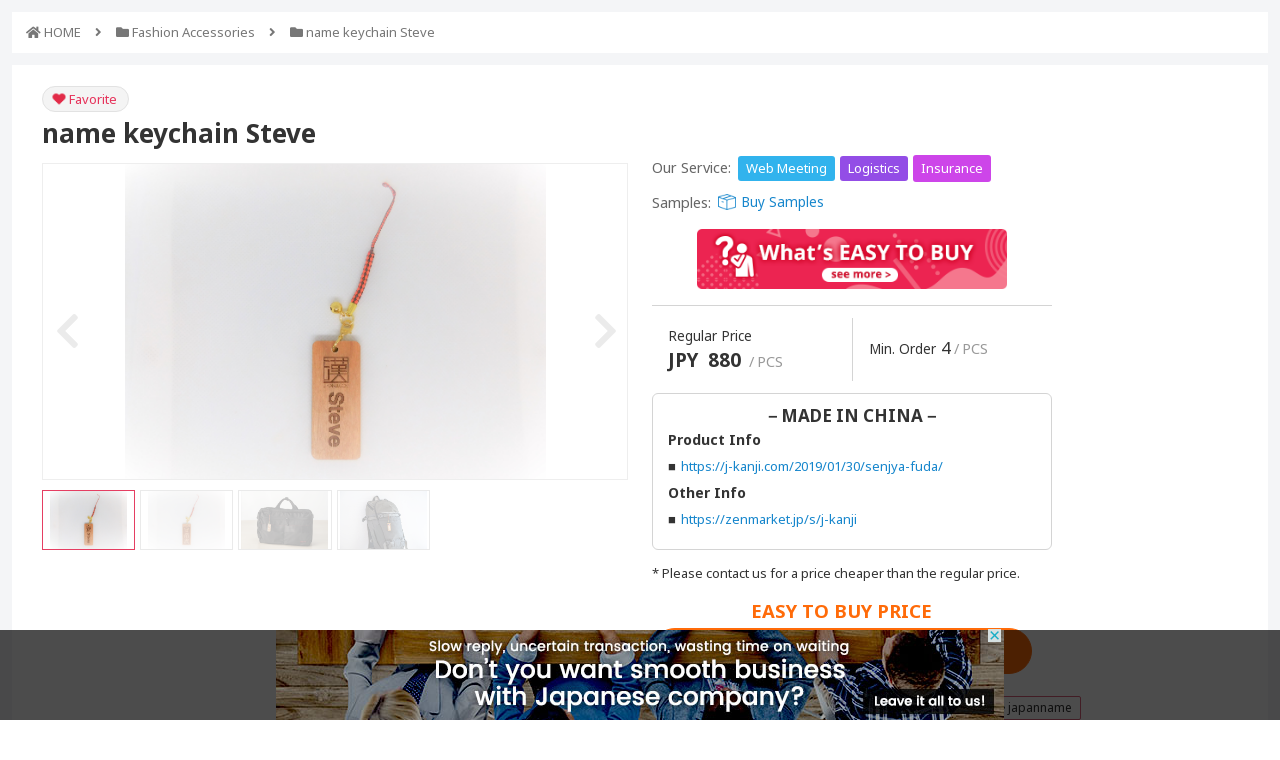

--- FILE ---
content_type: text/html; charset=UTF-8
request_url: https://easytobuy.net/fashion-accessories/name-keychain-steve
body_size: 81688
content:
<!DOCTYPE html>
<html lang="en">
<head>

<script async src=https://www.googletagmanager.com/gtag/js?id=G-EWBB4DNP7L></script>
<script>
  window.dataLayer = window.dataLayer || [];
  function gtag(){dataLayer.push(arguments);}
  gtag('js', new Date());
  gtag('config', 'G-EWBB4DNP7L');
</script>
<script async src=https://www.googletagmanager.com/gtag/js?id=UA-209326687-1></script>
<script>
  window.dataLayer = window.dataLayer || [];
  function gtag(){dataLayer.push(arguments);}
  gtag('js', new Date());
  gtag('config', 'UA-209326687-1');
</script>
<script async src="https://www.googletagmanager.com/gtag/js?id=AW-925436053"></script>
<script>
  window.dataLayer = window.dataLayer || [];
  function gtag(){dataLayer.push(arguments);}
  gtag('js', new Date());
  gtag('config', 'AW-925436053');
</script>

<meta charset="utf-8">
<meta http-equiv="X-UA-Compatible" content="IE=edge">
<meta name="viewport" content="width=device-width, initial-scale=1">
<meta name="Keywords" content="name keychain Steve,keychain,woodkeychain,namekeychain,japanname" />
<meta name="description" content="name keychain Steve" />
<meta name="csrf-token" content="6P0464hdkYFLcYOzdaVg5meayNMYQ3BnOoWTDv6P">
<title>name keychain Steve | NEW WAY JAPAN CO.,LTD</title>
<link href="/css/html5reset-1.6.1.css" rel="stylesheet">
<link href="/css/base.css" rel="stylesheet">
<link href="/css/slick.css" rel="stylesheet">
<link href="/css/slick-theme.css" rel="stylesheet">
<link href="/css/nice-select.css" rel="stylesheet">
<link href="/css/category.css" rel="stylesheet">
<!-- awesome -->
<link href="/css/all.min.css" rel="stylesheet">
<link rel="shortcut icon" href="/favicon.ico">
<link rel="apple-touch-icon" type="image/png" href="/apple-touch-icon-180x180.png">
<link rel="icon" type="image/png" href="/icon-192x192.png">
<!-- noto sans -->
<link rel="preconnect" href="https://fonts.googleapis.com">
<link rel="preconnect" href="https://fonts.gstatic.com" crossorigin>
<link href="https://fonts.googleapis.com/css2?family=Noto+Sans:wght@400;700&display=swap" rel="stylesheet">
</head>

<body id="top" class="drawer drawer--left">
<!-- box -->
<header>
<div class="head_sp">
<ul class="header_sp">
<li class="logo">
<h1><a href="/"><img src="/images/easytobuy_logo.png" alt="easy to buy"></a></h1>
</li>
<li class="menu">
<button type="button" class="drawer_button">
<span class="drawer_bar drawer_bar1"></span>
<span class="drawer_bar drawer_bar2"></span>
<span class="drawer_bar drawer_bar3"></span>
<span class="drawer_menu_text drawer_text">CATEGORIES</span>
<span class="drawer_close drawer_text">CLOSE</span>
</button>
<div class="drawer_menu">
<div class="drawer_bg"></div>
<nav class="drawer_nav_wrapper">
<ul class="drawer_nav">
<li class="title">CATEGORIES</li>
<li>
    <a href="https://easytobuy.net/agriculture">Agriculture</a>
    </li>
<li>
    <a href="https://easytobuy.net/apparel">Apparel</a>
    </li>
<li>
    <a href="https://easytobuy.net/beauty-personal-care">Beauty &amp; Personal Care</a>
    </li>
<li>
    <a href="https://easytobuy.net/Bike-Parts">Bike Parts</a>
    </li>
<li>
    <a href="https://easytobuy.net/chemicals">Chemicals</a>
    </li>
<li>
    <a href="https://easytobuy.net/cleaning-supplies">Cleaning Supplies</a>
    </li>
<li>
    <a href="https://easytobuy.net/Conductive-Japanese-Paper">Conductive Japanese Paper</a>
    </li>
<li>
    <a href="https://easytobuy.net/construction-real-estate">Construction &amp; Real Estate</a>
    </li>
<li>
    <a href="https://easytobuy.net/consumer-electronics">Consumer Electronics</a>
    </li>
<li>
    <a href="https://easytobuy.net/container-house">Container House</a>
    </li>
<li>
    <a href="https://easytobuy.net/daily-miscellaneous-goods">Daily Miscellaneous Goods</a>
    </li>
<li>
    <a href="https://easytobuy.net/electrical-equipment-supplies">Electrical Equipment &amp; Supplies</a>
    </li>
<li>
    <a href="https://easytobuy.net/electronic-components-accessories-telecommunications">Electronic Components, Accessories &amp; Telecommunications</a>
    </li>
<li>
    <a href="https://easytobuy.net/environment">Environment</a>
    </li>
<li>
    <a href="https://easytobuy.net/fabric-textiles-raw-material">Fabric &amp; Textiles Raw Material</a>
    </li>
<li>
    <a href="https://easytobuy.net/fashion-accessories">Fashion Accessories</a>
    </li>
<li>
    <a href="https://easytobuy.net/food-beverage">Food &amp; Beverage</a>
    </li>
<li>
    <a href="https://easytobuy.net/franchise">Franchise</a>
    </li>
<li>
    <a href="https://easytobuy.net/furniture">Furniture</a>
    </li>
<li>
    <a href="https://easytobuy.net/gifts-crafts">Gifts &amp; Crafts</a>
    </li>
<li>
    <a href="https://easytobuy.net/hammer">Hammer</a>
    </li>
<li>
    <a href="https://easytobuy.net/health-medical">Health &amp; Medical</a>
    </li>
<li>
    <a href="https://easytobuy.net/health-food">Health Food</a>
    </li>
<li>
    <a href="https://easytobuy.net/home-garden">Home &amp; Garden</a>
    </li>
<li>
    <a href="https://easytobuy.net/home-appliances">Home Appliances</a>
    </li>
<li>
    <a href="https://easytobuy.net/home-textiles">Home Textiles</a>
    </li>
<li>
    <a href="https://easytobuy.net/Houseware">Houseware</a>
    </li>
<li>
    <a href="https://easytobuy.net/industrial-kitchen-equipment">Industrial Kitchen Equipment</a>
    </li>
<li>
    <a href="https://easytobuy.net/Industrial-Materials">Industrial Materials</a>
    </li>
<li>
    <a href="https://easytobuy.net/industrial-products">Industrial Products</a>
    </li>
<li>
    <a href="https://easytobuy.net/jewelry">Jewelry</a>
    </li>
<li>
    <a href="https://easytobuy.net/kitchenware">Kitchenware</a>
    </li>
<li>
    <a href="https://easytobuy.net/lights-lighting">Lights &amp; Lighting</a>
    </li>
<li>
    <a href="https://easytobuy.net/luggage-bags-cases">Luggage, Bags &amp; Cases</a>
    </li>
<li>
    <a href="https://easytobuy.net/machinery">Machinery</a>
    </li>
<li>
    <a href="https://easytobuy.net/metal-art">Metal Art</a>
    </li>
<li>
    <a href="https://easytobuy.net/minerals-metallurgy">Minerals &amp; Metallurgy</a>
    </li>
<li>
    <a href="https://easytobuy.net/oem-chemicals">OEM Chemicals</a>
    </li>
<li>
    <a href="https://easytobuy.net/OEM-COSMETICS">OEM COSMETICS</a>
    </li>
<li>
    <a href="https://easytobuy.net/office-school-supplies">Office &amp; School Supplies</a>
    </li>
<li>
    <a href="https://easytobuy.net/PetSupplies">Pet Supplies</a>
    </li>
<li>
    <a href="https://easytobuy.net/petfood">Petfood</a>
    </li>
<li>
    <a href="https://easytobuy.net/rubber-plastics">Rubber &amp; Plastics</a>
    </li>
<li>
    <a href="https://easytobuy.net/security-protection">Security &amp; Protection</a>
    </li>
<li>
    <a href="https://easytobuy.net/shoes-accessories">Shoes &amp; Accessories</a>
    </li>
<li>
    <a href="https://easytobuy.net/sports-entertainment">Sports &amp; Entertainment</a>
    </li>
<li>
    <a href="https://easytobuy.net/stationery">Stationery</a>
    </li>
<li>
    <a href="https://easytobuy.net/sterilization-disinfecting-and-deodorizing">Sterilization, Disinfecting and Deodorizing</a>
    </li>
<li>
    <a href="https://easytobuy.net/timepieces-jewelry-eyewear">Timepieces, Jewelry, Eyewear</a>
    </li>
<li>
    <a href="https://easytobuy.net/tools-hardware">Tools &amp; Hardware</a>
    </li>
<li>
    <a href="https://easytobuy.net/toys-hobbies">Toys &amp; Hobbies</a>
    </li>
<li>
    <a href="https://easytobuy.net/vehicles-accessories">Vehicles &amp; Accessories</a>
    </li>
</ul>
</nav>
</div>
</li>


<li class="sign">
<a href="https://easytobuy.net/sign_in">
<span class="icon"><span class="icon_fas"></span></span>
<span class="sear_caption">SIGN IN</span>
</a>
</li>



<li class="search">
<a class="js-modal-open" href="">
<span class="icon"><span class="icon_fas"></span></span>
<span class="sear_caption">SEARCH</span>
</a>
</li>
</ul>
</div>
<div class="modal js-modal">
<div class="modal__bg js-modal-close"></div>
<div class="modal__content">
<form class="search_box_02" action="https://easytobuy.net/search">
<input type="text" name="keyword" value="" placeholder="Search within the website" >
<div class="bn_wrp02">
<button class="search_submit_02">
<span class="fa_search"></span>
</button>
</div>
</form>
</div>
</div>
<script type="text/javascript" src="https://easytobuy.net/t/c/n-b7f7abbab89868bc/index.js"></script>
</header>

<!-- content -->
<div class="modal js-modal-favo">
<div class="modal__bg js-modal-favo-close"></div>
<div class="modal__content">
<div class="favo_modal">
<div class="modalfavo_ttl">We use cookies</div>
<div class="modalfavo_read">We will use Cookies in registering your ‘’favorite’’.</div>
<div class="modalfavo_bn">
<button class="deny" id="favo_deny">DECLINE</button>
<button class="accept" id="favo_accept">ACCEPT</button>
</div>
</div>
</div>
</div>
<div class="content">
<div class="breadcrumbs">
<div>
<span class="fas_home"></span>
<a href="/">HOME</a>
</div>
<span class="arrow"></span>
<div>
<span class="fas_holder"></span>
<a href="https://easytobuy.net/fashion-accessories">Fashion Accessories</a>
</div>
<span class="arrow"></span>
<div>
<span class="fas_holder"></span>
<span>name keychain Steve</span>
</div>
</div>
<div class="container">
<div class="main">

<div>
<div id="favo-icon-status" class="d_favo_icon "><span class="icon"></span>
<span id="favo-status">Favorite</span>
</div>
</div>

<h1 class="detail_title">name keychain Steve</h1>
<div class="detail_colum">


<div class="block_colum">
<ul id="slider-img">
<li class="slide-item"><img src="https://easytobuy.net/bs/goods/740c4f5d-6bb8-49b2-b239-bc4bd306a554/1.JPG" alt=""></li>
<li class="slide-item"><img data-lazy="https://easytobuy.net/bs/goods/740c4f5d-6bb8-49b2-b239-bc4bd306a554/2.JPG" alt=""></li>
<li class="slide-item"><img data-lazy="https://easytobuy.net/bs/goods/740c4f5d-6bb8-49b2-b239-bc4bd306a554/3.jpg" alt=""></li>
<li class="slide-item"><img data-lazy="https://easytobuy.net/bs/goods/740c4f5d-6bb8-49b2-b239-bc4bd306a554/4.jpg" alt=""></li>
</ul>
<ul id="thumbnail-list">
<li class="thumbnail-item"><img src="https://easytobuy.net/bs/goods/740c4f5d-6bb8-49b2-b239-bc4bd306a554/1.JPG" alt=""></li>
<li class="thumbnail-item"><img src="https://easytobuy.net/bs/goods/740c4f5d-6bb8-49b2-b239-bc4bd306a554/2.JPG" alt=""></li>
<li class="thumbnail-item"><img src="https://easytobuy.net/bs/goods/740c4f5d-6bb8-49b2-b239-bc4bd306a554/3.jpg" alt=""></li>
<li class="thumbnail-item"><img src="https://easytobuy.net/bs/goods/740c4f5d-6bb8-49b2-b239-bc4bd306a554/4.jpg" alt=""></li>
</ul>
</div>

<div class="block_colum">
<ul class="d_icon">
<li>Our Service:</li>
<li>

<span class="i_webmeeting">Web Meeting</span>
<span class="i_logistics">Logistics</span>
<span class="i_insurance">Insurance</span>
</li>
</ul>
<ul class="d_sample">
<li>Samples:</li>
<li><a href="https://easytobuy.net/mypage/chat?uuid=740c4f5d-6bb8-49b2-b239-bc4bd306a554&amp;chat_type=2">Buy Samples</a></li>
</ul>
<div class="d_banner02"><a class="bn_whats_easy" href="/static/what_easytobuy"><img src="/images/bn_whats_easy.png" alt="what's easy to buy"></a></div>
<ul class="d_price">
<li class="price">
<span class="unit01">Regular Price</span>
<span class="c_price">JPY</span>
880
<span>PCS</span></li>
<li><span class="unit02">Min. Order</span>4<span>PCS</span></li>
</ul>
<div class="price_estb">
<div class="d_product">
<div class="pro_info_ttl madein">MADE IN CHINA</div>
<div class="pro_info_ttl">Product Info</div>

  <ul class="d_url">
<li><a href="https://j-kanji.com/2019/01/30/senjya-fuda/" target="_blank">https://j-kanji.com/2019/01/30/senjya-fuda/</a></li>
</ul>
        <div class="pro_info_ttl">Other Info</div>
<ul class="d_url">
    <li><a href="https://zenmarket.jp/s/j-kanji" target="_blank">https://zenmarket.jp/s/j-kanji</a></li>
    </ul>
      </div>
<p class="contact_price">* Please contact us for a price cheaper than the regular price.</p>
</div>

<div class="d_banner">
<div class="price_waku">
<div class="price_n">EASY TO BUY PRICE</div>
<a class="bn_ask" href="https://easytobuy.net/mypage/chat?uuid=740c4f5d-6bb8-49b2-b239-bc4bd306a554&amp;chat_type=1" target="_blank">ASK</a>
</div>
</div>
<div class="tagcloud tag_detail">
<a href="https://easytobuy.net/tag/keychain">
<span class="tag_caption">keychain</span>
</a>
<a href="https://easytobuy.net/tag/woodkeychain">
<span class="tag_caption">woodkeychain</span>
</a>
<a href="https://easytobuy.net/tag/namekeychain">
<span class="tag_caption">namekeychain</span>
</a>
<a href="https://easytobuy.net/tag/japanname">
<span class="tag_caption">japanname</span>
</a>
</div>
</div>
</div>


<div class="block_company">
<div class="company_icon">
<div id="companyFollowIconStatus" class="company_follow_icon product "><span class="icon"></span>Follow us</div>
</div>
<h2 class="detail_title">NEW WAY JAPAN CO.,LTD</h2>
<p class="post_company_read">List of the products from the same company. <br class="br-pc">If you are interested, please take a look.</p>
<div class="post_company_list">
<a href="https://easytobuy.net/toys-hobbies/stamp-sticker-st-20">
<figure>
<img src="https://easytobuy.net/bs/goods/ae3346f6-3a17-4f2b-8be1-f4f5c70340fe/1.jpg" alt="Stamp Sticker ST-20">
</figure>
<h3 class="post_company_ttl02">Stamp Sticker ST-20</h3>
</a>
<a href="https://easytobuy.net/fashion-accessories/japan-illustrator-gallery-t-shirt010-xl-masashi-kojima">
<figure>
<img src="https://easytobuy.net/bs/goods/8d24479c-59e7-491b-9a23-b6d9badc87d3/1.png" alt="Japan Illustrator Gallery T-shirt010-XL MASASHI KOJIMA">
</figure>
<h3 class="post_company_ttl02">Japan Illustrator Gallery T-shirt010-XL MASASHI KOJIMA</h3>
</a>
<a href="https://easytobuy.net/fashion-accessories/name-keychain-lydia">
<figure>
<img src="https://easytobuy.net/bs/goods/b41a71b6-3f1c-4f4a-81ed-a7320544764f/1.JPG" alt="name keychain Lydia">
</figure>
<h3 class="post_company_ttl02">name keychain Lydia</h3>
</a>
<a href="https://easytobuy.net/fashion-accessories/name-keychain-tim">
<figure>
<img src="https://easytobuy.net/bs/goods/81670e6d-23d4-4bdf-b337-2b7a449be11d/1.JPG" alt="name keychain Tim">
</figure>
<h3 class="post_company_ttl02">name keychain Tim</h3>
</a>
<a href="https://easytobuy.net/toys-hobbies/stamp-sticker-st-04">
<figure>
<img src="https://easytobuy.net/bs/goods/d0479a31-6764-4ce1-9c64-93da778f8599/1.jpg" alt="Stamp Sticker ST-04">
</figure>
<h3 class="post_company_ttl02">Stamp Sticker ST-04</h3>
</a>
<a href="https://easytobuy.net/toys-hobbies/stamp-sticker-st-01">
<figure>
<img src="https://easytobuy.net/bs/goods/ae59bded-28f5-46a1-8841-ef2891812c6a/1.jpg" alt="Stamp Sticker ST-01">
</figure>
<h3 class="post_company_ttl02">Stamp Sticker ST-01</h3>
</a>
<a href="https://easytobuy.net/fashion-accessories/name-keychain-lisa">
<figure>
<img src="https://easytobuy.net/bs/goods/6dd6246f-a4cf-4d98-9115-749657c0e144/1.JPG" alt="name keychain Lisa">
</figure>
<h3 class="post_company_ttl02">name keychain Lisa</h3>
</a>
<a href="https://easytobuy.net/fashion-accessories/japan-illustrator-gallery-t-shirt014-m-chihiro-watanabe">
<figure>
<img src="https://easytobuy.net/bs/goods/b68a7ef4-a8b8-4d83-8746-95002f2ff90b/1.png" alt="Japan Illustrator Gallery T-shirt014-M CHIHIRO watanabe">
</figure>
<h3 class="post_company_ttl02">Japan Illustrator Gallery T-shirt014-M CHIHIRO watanabe</h3>
</a>
<a href="https://easytobuy.net/fashion-accessories/japan-illustrator-gallery-t-shirt008-l-kouji-wakisaka">
<figure>
<img src="https://easytobuy.net/bs/goods/b87807ba-f63b-44ce-a788-8988b1dbf57f/1.png" alt="Japan Illustrator Gallery T-shirt008-L KOUJI WAKISAKA">
</figure>
<h3 class="post_company_ttl02">Japan Illustrator Gallery T-shirt008-L KOUJI WAKISAKA</h3>
</a>
<a href="https://easytobuy.net/fashion-accessories/japan-illustrator-gallery-t-shirt015-xl-sayaka-nishide">
<figure>
<img src="https://easytobuy.net/bs/goods/29c02927-d544-4550-b4db-9dee48e4281d/1.png" alt="Japan Illustrator Gallery T-shirt015-XL SAYAKA NISHIDE">
</figure>
<h3 class="post_company_ttl02">Japan Illustrator Gallery T-shirt015-XL SAYAKA NISHIDE</h3>
</a>
<a href="https://easytobuy.net/fashion-accessories/japan-illustrator-gallery-t-shirt008-xl-kouji-wakisaka">
<figure>
<img src="https://easytobuy.net/bs/goods/19c0f9ab-0e40-42eb-a188-32171d1500b4/1.png" alt="Japan Illustrator Gallery T-shirt008-XL KOUJI WAKISAKA">
</figure>
<h3 class="post_company_ttl02">Japan Illustrator Gallery T-shirt008-XL KOUJI WAKISAKA</h3>
</a>
<a href="https://easytobuy.net/fashion-accessories/japan-illustrator-gallery-t-shirt016-l-chizuko-todoroki">
<figure>
<img src="https://easytobuy.net/bs/goods/dcc8de72-4a83-43ce-86ee-1269fb509e7a/1.png" alt="Japan Illustrator Gallery T-shirt016-L Chizuko Todoroki">
</figure>
<h3 class="post_company_ttl02">Japan Illustrator Gallery T-shirt016-L Chizuko Todoroki</h3>
</a>
<a href="https://easytobuy.net/fashion-accessories/name-keychain-martin">
<figure>
<img src="https://easytobuy.net/bs/goods/c8ea258d-757c-4c5e-ac34-cc7bf0bc20c9/1.JPG" alt="name keychain Martin">
</figure>
<h3 class="post_company_ttl02">name keychain Martin</h3>
</a>
<a href="https://easytobuy.net/fashion-accessories/name-keychain-richard">
<figure>
<img src="https://easytobuy.net/bs/goods/7c1f7bd1-9ce9-4e8a-9b73-ac19b1814458/1.JPG" alt="name keychain Richard">
</figure>
<h3 class="post_company_ttl02">name keychain Richard</h3>
</a>
<a href="https://easytobuy.net/fashion-accessories/name-keychain-white">
<figure>
<img src="https://easytobuy.net/bs/goods/fb00ec2a-2fac-4d3d-840c-0ef7848f5ad7/1.JPG" alt="name keychain White">
</figure>
<h3 class="post_company_ttl02">name keychain White</h3>
</a>
<a href="https://easytobuy.net/toys-hobbies/stand-by-me-bear-sbmb007">
<figure>
<img src="https://easytobuy.net/bs/goods/6b20965a-2be2-4539-96ab-6fc02e9c365d/1.jpg" alt="Stand by me bear SBMB007">
</figure>
<h3 class="post_company_ttl02">Stand by me bear SBMB007</h3>
</a>
<a href="https://easytobuy.net/fashion-accessories/japan-illustrator-gallery-t-shirt026-xl-shinya-fukatsu">
<figure>
<img src="https://easytobuy.net/bs/goods/1fa12042-8025-4172-9432-27f5e844f03e/1.png" alt="Japan Illustrator Gallery T-shirt026-XL Shinya Fukatsu">
</figure>
<h3 class="post_company_ttl02">Japan Illustrator Gallery T-shirt026-XL Shinya Fukatsu</h3>
</a>
<a href="https://easytobuy.net/fashion-accessories/name-keychain-robbie">
<figure>
<img src="https://easytobuy.net/bs/goods/a7ef6f90-3a22-4b45-99e1-223bb007b8bd/1.JPG" alt="name keychain Robbie">
</figure>
<h3 class="post_company_ttl02">name keychain Robbie</h3>
</a>
<a href="https://easytobuy.net/fashion-accessories/japan-illustrator-gallery-t-shirt015-m-sayaka-nishide">
<figure>
<img src="https://easytobuy.net/bs/goods/8ce62b1c-db8f-431d-a52d-9781d3eff7d0/1.png" alt="Japan Illustrator Gallery T-shirt015-M SAYAKA NISHIDE">
</figure>
<h3 class="post_company_ttl02">Japan Illustrator Gallery T-shirt015-M SAYAKA NISHIDE</h3>
</a>
<a href="https://easytobuy.net/fashion-accessories/japan-illustrator-gallery-t-shirt006-l-yuko-matsushima">
<figure>
<img src="https://easytobuy.net/bs/goods/800607be-67f0-4b59-8408-b0305533a2d1/1.png" alt="Japan Illustrator Gallery T-shirt006-L Yuko MATSUSHIMA">
</figure>
<h3 class="post_company_ttl02">Japan Illustrator Gallery T-shirt006-L Yuko MATSUSHIMA</h3>
</a>
<a href="https://easytobuy.net/fashion-accessories/japan-illustrator-gallery-t-shirt001-l-yuu-imokawa">
<figure>
<img src="https://easytobuy.net/bs/goods/c1f5539d-c89b-4c23-95dc-271aef7dbad6/1.png" alt="Japan Illustrator Gallery T-shirt001-L Yuu Imokawa">
</figure>
<h3 class="post_company_ttl02">Japan Illustrator Gallery T-shirt001-L Yuu Imokawa</h3>
</a>
<a href="https://easytobuy.net/fashion-accessories/japan-illustrator-gallery-t-shirt027-l-tomoko-murakami">
<figure>
<img src="https://easytobuy.net/bs/goods/d5e50a8b-3072-41de-a306-5b4e70c5a64a/1.png" alt="Japan Illustrator Gallery T-shirt027-L Tomoko Murakami">
</figure>
<h3 class="post_company_ttl02">Japan Illustrator Gallery T-shirt027-L Tomoko Murakami</h3>
</a>
<a href="https://easytobuy.net/fashion-accessories/name-keychain-tammy">
<figure>
<img src="https://easytobuy.net/bs/goods/3f107d49-8a5f-403e-b445-da76c8944305/1.JPG" alt="name keychain Tammy">
</figure>
<h3 class="post_company_ttl02">name keychain Tammy</h3>
</a>
<a href="https://easytobuy.net/toys-hobbies/stamp-sticker-st-10">
<figure>
<img src="https://easytobuy.net/bs/goods/6384fd2c-f1f7-4dd9-a59d-caf0108cd9df/1.jpg" alt="Stamp Sticker ST-10">
</figure>
<h3 class="post_company_ttl02">Stamp Sticker ST-10</h3>
</a>
<a href="https://easytobuy.net/fashion-accessories/name-keychain-vicki">
<figure>
<img src="https://easytobuy.net/bs/goods/7e397b54-6aa9-4e2b-86ba-2a9f3c64c2aa/1.JPG" alt="name keychain Vicki">
</figure>
<h3 class="post_company_ttl02">name keychain Vicki</h3>
</a>
<a href="https://easytobuy.net/toys-hobbies/stamp-sticker-st-32">
<figure>
<img src="https://easytobuy.net/bs/goods/4927b46b-f95c-4d3c-8a29-7b176f5a8500/1.jpg" alt="Stamp Sticker ST-32">
</figure>
<h3 class="post_company_ttl02">Stamp Sticker ST-32</h3>
</a>
<a href="https://easytobuy.net/fashion-accessories/japan-illustrator-gallery-t-shirt019-xl-ryou-masaki">
<figure>
<img src="https://easytobuy.net/bs/goods/48b5a2d1-129a-4b60-8e38-02bcfd74f1c0/1.png" alt="Japan Illustrator Gallery T-shirt019-XL Ryou Masaki">
</figure>
<h3 class="post_company_ttl02">Japan Illustrator Gallery T-shirt019-XL Ryou Masaki</h3>
</a>
<a href="https://easytobuy.net/fashion-accessories/name-keychain-william">
<figure>
<img src="https://easytobuy.net/bs/goods/1fb8a874-7dad-46a4-a90d-aee45566473a/1.JPG" alt="name keychain William">
</figure>
<h3 class="post_company_ttl02">name keychain William</h3>
</a>
<a href="https://easytobuy.net/fashion-accessories/japan-illustrator-gallery-t-shirt026-m-shinya-fukatsu">
<figure>
<img src="https://easytobuy.net/bs/goods/c5a3687d-a594-4d1d-b192-879c9d976828/1.png" alt="Japan Illustrator Gallery T-shirt026-M Shinya Fukatsu">
</figure>
<h3 class="post_company_ttl02">Japan Illustrator Gallery T-shirt026-M Shinya Fukatsu</h3>
</a>
<a href="https://easytobuy.net/fashion-accessories/name-keychain-phil">
<figure>
<img src="https://easytobuy.net/bs/goods/d6e16cf2-78b1-4366-a010-1f8d14f53add/1.JPG" alt="name keychain Phil">
</figure>
<h3 class="post_company_ttl02">name keychain Phil</h3>
</a>
</div>
<div class="see_all_product">
<a href="https://easytobuy.net/company/new-way-japan-coltd#id-post-company-all">See all products</a>
</div>
<button class="bn_post_company">
<a href="https://easytobuy.net/company/new-way-japan-coltd">Company Profile</a>
</button>
</div>


<h2 class="detail_recomend">Recommend</h2>
<div class="related_list">
<a href="https://easytobuy.net/fashion-accessories/hotaru">
<figure>
<img src="https://easytobuy.net/bs/goods/28ab2bb4-db1c-4b7c-9d5a-677399c37425/1.jpg" alt="HOTARU">
</figure>
<h3 class="post_company_ttl02">HOTARU</h3>
</a>
<a href="https://easytobuy.net/fashion-accessories/setsugen-drop">
<figure>
<img src="https://easytobuy.net/bs/goods/f7cee1d8-8097-4b9c-ae9c-b4edd2800096/1.jpg" alt="SETSUGEN DROP">
</figure>
<h3 class="post_company_ttl02">SETSUGEN DROP</h3>
</a>
<a href="https://easytobuy.net/fashion-accessories/kanai-sangyo-marukin-mark-strapak-16-store-manager">
<figure>
<img src="https://easytobuy.net/bs/goods/b51c7a60-69ec-4fb3-8bbf-b256af4355c2/1.jpg" alt="Kanai Sangyo Marukin mark Strap[#AK-16 Store Manager]">
</figure>
<h3 class="post_company_ttl02">Kanai Sangyo Marukin mark Strap[#AK-16 Store Manager]</h3>
</a>
<a href="https://easytobuy.net/fashion-accessories/kanai-sangyo-marukin-mark-strapak-21-rebar-worker">
<figure>
<img src="https://easytobuy.net/bs/goods/57e2fedf-51e1-4bd3-95c2-49b08afe955d/1.jpg" alt="Kanai Sangyo Marukin mark Strap[#AK-21 rebar worker]">
</figure>
<h3 class="post_company_ttl02">Kanai Sangyo Marukin mark Strap[#AK-21 rebar worker]</h3>
</a>
<a href="https://easytobuy.net/fashion-accessories/kanai-sangyo-marukin-mark-strapak-11-boss">
<figure>
<img src="https://easytobuy.net/bs/goods/9ec8b050-c874-476f-9c1d-92f9251ae2ee/1.jpg" alt="Kanai Sangyo Marukin mark Strap[#AK-11 boss]">
</figure>
<h3 class="post_company_ttl02">Kanai Sangyo Marukin mark Strap[#AK-11 boss]</h3>
</a>
<a href="https://easytobuy.net/fashion-accessories/strawberry-red">
<figure>
<img src="https://easytobuy.net/bs/goods/b1b4fb29-de39-4ad7-acc9-d64ebeabd897/1.jpeg" alt="Strawberry Red">
</figure>
<h3 class="post_company_ttl02">Strawberry Red</h3>
</a>
<a href="https://easytobuy.net/fashion-accessories/yusai-silk-scarf-kunpu-thank-you-ring">
<figure>
<img src="https://easytobuy.net/bs/goods/4754ad45-632d-4581-9f90-dc0785d74c4d/1.jpg" alt="Yusai Silk Scarf Kunpu &amp; Thank you Ring">
</figure>
<h3 class="post_company_ttl02">Yusai Silk Scarf Kunpu &amp; Thank you Ring</h3>
</a>
<a href="https://easytobuy.net/fashion-accessories/kanai-sangyo-marukin-mark-strapak-38-architectural-engineer">
<figure>
<img src="https://easytobuy.net/bs/goods/e87ea1a6-9873-48b3-a247-3b8db4cf7e86/1.jpg" alt="Kanai Sangyo Marukin mark Strap[#AK-38 architectural engineer]">
</figure>
<h3 class="post_company_ttl02">Kanai Sangyo Marukin mark Strap[#AK-38 architectural engineer]</h3>
</a>
<a href="https://easytobuy.net/fashion-accessories/kanai-sangyo-marukin-mark-strapak-68-heavy-equipment-operator">
<figure>
<img src="https://easytobuy.net/bs/goods/e5b56a42-9457-42be-8c1c-ec5bcec8f493/1.jpg" alt="Kanai Sangyo Marukin mark Strap[#AK-68 heavy equipment operator]">
</figure>
<h3 class="post_company_ttl02">Kanai Sangyo Marukin mark Strap[#AK-68 heavy equipment operator]</h3>
</a>
<a href="https://easytobuy.net/fashion-accessories/kanai-sangyo-marukin-mark-strapak-04-president">
<figure>
<img src="https://easytobuy.net/bs/goods/f0ea1c0d-8390-4e11-bdc5-9eb87937c1dd/1.jpg" alt="Kanai Sangyo Marukin mark Strap[#AK-04 President]">
</figure>
<h3 class="post_company_ttl02">Kanai Sangyo Marukin mark Strap[#AK-04 President]</h3>
</a>
<a href="https://easytobuy.net/fashion-accessories/kanai-sangyo-marukin-mark-strapak-24-equipment-worker">
<figure>
<img src="https://easytobuy.net/bs/goods/6ca15bf7-e5fa-4527-979e-e7dbc102acde/1.jpg" alt="Kanai Sangyo Marukin mark Strap[#AK-24 equipment worker]">
</figure>
<h3 class="post_company_ttl02">Kanai Sangyo Marukin mark Strap[#AK-24 equipment worker]</h3>
</a>
<a href="https://easytobuy.net/fashion-accessories/kanai-sangyo-marukin-mark-strapak-62-3rd-generation">
<figure>
<img src="https://easytobuy.net/bs/goods/b8f01f92-d559-473f-95d4-285ef473038d/1.jpg" alt="Kanai Sangyo Marukin mark Strap[#AK-62 3rd generation]">
</figure>
<h3 class="post_company_ttl02">Kanai Sangyo Marukin mark Strap[#AK-62 3rd generation]</h3>
</a>
<a href="https://easytobuy.net/fashion-accessories/snow-fox">
<figure>
<img src="https://easytobuy.net/bs/goods/562f9f33-5e09-48d5-aa7e-bfbbb668aa86/1.jpg" alt="Snow Fox">
</figure>
<h3 class="post_company_ttl02">Snow Fox</h3>
</a>
<a href="https://easytobuy.net/fashion-accessories/kanai-sangyo-marukin-mark-strapak-40-lumber-shop">
<figure>
<img src="https://easytobuy.net/bs/goods/0cc648c0-8682-47c7-856e-75da3dda7007/1.jpg" alt="Kanai Sangyo Marukin mark Strap[#AK-40 lumber shop]">
</figure>
<h3 class="post_company_ttl02">Kanai Sangyo Marukin mark Strap[#AK-40 lumber shop]</h3>
</a>
<a href="https://easytobuy.net/fashion-accessories/kanai-sangyo-marukin-mark-strapak-01-japanese">
<figure>
<img src="https://easytobuy.net/bs/goods/769c0c55-0a01-4cff-a264-52fb94df05c7/1.jpg" alt="Kanai Sangyo Marukin mark Strap[#AK-01 Japanese]">
</figure>
<h3 class="post_company_ttl02">Kanai Sangyo Marukin mark Strap[#AK-01 Japanese]</h3>
</a>
<a href="https://easytobuy.net/fashion-accessories/shimaenaga-blue">
<figure>
<img src="https://easytobuy.net/bs/goods/9c59f02e-9d2f-416a-abb2-55500d088174/1.jpg" alt="SHIMAENAGA BLUE">
</figure>
<h3 class="post_company_ttl02">SHIMAENAGA BLUE</h3>
</a>
<a href="https://easytobuy.net/fashion-accessories/lavender-night">
<figure>
<img src="https://easytobuy.net/bs/goods/46b7be68-b67a-4aa2-861a-2061bf058789/1.jpg" alt="LAVENDER NIGHT">
</figure>
<h3 class="post_company_ttl02">LAVENDER NIGHT</h3>
</a>
<a href="https://easytobuy.net/fashion-accessories/sunset-fox">
<figure>
<img src="https://easytobuy.net/bs/goods/556d6819-ea29-4c18-8ab3-f184b15e7c03/1.jpg" alt="SUNSET FOX">
</figure>
<h3 class="post_company_ttl02">SUNSET FOX</h3>
</a>
<a href="https://easytobuy.net/fashion-accessories/tonen-square">
<figure>
<img src="https://easytobuy.net/bs/goods/d94a25b3-f8fa-4757-874e-1ca648162039/1.jpg" alt="TONEN SQUARE">
</figure>
<h3 class="post_company_ttl02">TONEN SQUARE</h3>
</a>
<a href="https://easytobuy.net/fashion-accessories/lightweight-multi-color-cashmere-filled-stole">
<figure>
<img src="https://easytobuy.net/bs/goods/b84360e8-7b75-49db-aace-d320d1d4abee/1.jpg" alt="Lightweight multi-color  cashmere filled stole">
</figure>
<h3 class="post_company_ttl02">Lightweight multi-color  cashmere filled stole</h3>
</a>
<a href="https://easytobuy.net/fashion-accessories/xhtSF3nWGz3Q565kG9rwePmP">
<figure>
<img src="https://easytobuy.net/bs/goods/64d9455d-4830-4785-9ed0-f519da1bdaf0/1.jpg" alt="[AKOYA pearl] K18 babypearl necklace appropximately 40cm es-016">
</figure>
<h3 class="post_company_ttl02">[AKOYA pearl] K18 babypearl necklace appropximately 40cm es-016</h3>
</a>
<a href="https://easytobuy.net/fashion-accessories/akoya-pearl-k18-whitegold-babypearl-necklace-appropximately-40cm">
<figure>
<img src="https://easytobuy.net/bs/goods/45927eb7-1535-4d0b-99d1-ff12f66683b1/1.jpg" alt="[AKOYA pearl] K18 whitegold babypearl necklace appropximately 40cm es-015">
</figure>
<h3 class="post_company_ttl02">[AKOYA pearl] K18 whitegold babypearl necklace appropximately 40cm es-015</h3>
</a>
<a href="https://easytobuy.net/fashion-accessories/kanai-sangyo-marukin-mark-strapak-73-gardener">
<figure>
<img src="https://easytobuy.net/bs/goods/89287208-00e0-459a-891a-94f3b6c84abc/1.jpg" alt="Kanai Sangyo Marukin mark Strap[#AK-73 gardener]">
</figure>
<h3 class="post_company_ttl02">Kanai Sangyo Marukin mark Strap[#AK-73 gardener]</h3>
</a>
<a href="https://easytobuy.net/fashion-accessories/kanai-sangyo-marukin-mark-strapak-44-landscape-engineer">
<figure>
<img src="https://easytobuy.net/bs/goods/8704393c-18cc-423a-9a9a-d5082986ac96/1.jpg" alt="Kanai Sangyo Marukin mark Strap[#AK-44 landscape engineer]">
</figure>
<h3 class="post_company_ttl02">Kanai Sangyo Marukin mark Strap[#AK-44 landscape engineer]</h3>
</a>
<a href="https://easytobuy.net/fashion-accessories/kanai-sangyo-marukin-mark-strapak-50-sales-person">
<figure>
<img src="https://easytobuy.net/bs/goods/a6e62ad6-5185-443b-977a-bceffc0c1716/1.jpg" alt="Kanai Sangyo Marukin mark Strap[#AK-50 sales person]">
</figure>
<h3 class="post_company_ttl02">Kanai Sangyo Marukin mark Strap[#AK-50 sales person]</h3>
</a>
<a href="https://easytobuy.net/fashion-accessories/kanai-sangyo-marukin-mark-strapak-52-scaffold-worker">
<figure>
<img src="https://easytobuy.net/bs/goods/34fd0953-4e35-46e7-be41-8bd163fb5210/1.jpg" alt="Kanai Sangyo Marukin mark Strap[#AK-52 scaffold worker]">
</figure>
<h3 class="post_company_ttl02">Kanai Sangyo Marukin mark Strap[#AK-52 scaffold worker]</h3>
</a>
<a href="https://easytobuy.net/fashion-accessories/kanai-sangyo-marukin-mark-strapak-65-foreman">
<figure>
<img src="https://easytobuy.net/bs/goods/0c4327a8-1391-4855-bffb-11991fc82926/1.jpg" alt="Kanai Sangyo Marukin mark Strap[#AK-65 foreman]">
</figure>
<h3 class="post_company_ttl02">Kanai Sangyo Marukin mark Strap[#AK-65 foreman]</h3>
</a>
<a href="https://easytobuy.net/fashion-accessories/kanai-sangyo-marukin-mark-strapak-20-aerial-woker">
<figure>
<img src="https://easytobuy.net/bs/goods/c6328199-9973-4e8e-a0d8-3191228ca3cd/1.jpg" alt="Kanai Sangyo Marukin mark Strap[#AK-20 aerial woker]">
</figure>
<h3 class="post_company_ttl02">Kanai Sangyo Marukin mark Strap[#AK-20 aerial woker]</h3>
</a>
<a href="https://easytobuy.net/fashion-accessories/kanai-sangyo-marukin-mark-strapak-70-lathe-worker">
<figure>
<img src="https://easytobuy.net/bs/goods/bb9f5a7a-07a1-4934-a514-ad86126aab04/1.jpg" alt="Kanai Sangyo Marukin mark Strap[#AK-70 lathe worker]">
</figure>
<h3 class="post_company_ttl02">Kanai Sangyo Marukin mark Strap[#AK-70 lathe worker]</h3>
</a>
<a href="https://easytobuy.net/fashion-accessories/kanai-sangyo-marukin-mark-strapak-12-director">
<figure>
<img src="https://easytobuy.net/bs/goods/d6c6bf86-328b-4276-ba8b-38e670d02719/1.jpg" alt="Kanai Sangyo Marukin mark Strap[#AK-12 Director]">
</figure>
<h3 class="post_company_ttl02">Kanai Sangyo Marukin mark Strap[#AK-12 Director]</h3>
</a>
<a href="https://easytobuy.net/fashion-accessories/kanai-sangyo-marukin-mark-strapak-45-security-guard">
<figure>
<img src="https://easytobuy.net/bs/goods/1b959005-7ab3-4389-acbc-df34e1c4f207/1.jpg" alt="Kanai Sangyo Marukin mark Strap[#AK-45 security guard]">
</figure>
<h3 class="post_company_ttl02">Kanai Sangyo Marukin mark Strap[#AK-45 security guard]</h3>
</a>
<a href="https://easytobuy.net/fashion-accessories/ezosika-horn-blue">
<figure>
<img src="https://easytobuy.net/bs/goods/5e4183c4-9148-41a2-b8f6-a31d0e74f6a2/1.jpg" alt="EZOSIKA HORN - BLUE">
</figure>
<h3 class="post_company_ttl02">EZOSIKA HORN - BLUE</h3>
</a>
<a href="https://easytobuy.net/fashion-accessories/kanai-sangyo-marukin-mark-strapak-43-scaffolder">
<figure>
<img src="https://easytobuy.net/bs/goods/ae91c694-06be-4ec1-ad24-daa18a90ab10/1.jpg" alt="Kanai Sangyo Marukin mark Strap[#AK-43 Scaffolder]">
</figure>
<h3 class="post_company_ttl02">Kanai Sangyo Marukin mark Strap[#AK-43 Scaffolder]</h3>
</a>
<a href="https://easytobuy.net/fashion-accessories/one-of-a-kindk18-yellowgold-amethyst-diamond-ring-diamond-0520ctideal-precision-cut-size-jcs12-us65adjustable">
<figure>
<img src="https://easytobuy.net/bs/goods/7e1fd271-334e-4a6f-8454-b6034fa158bb/1.jpg" alt="[one of a kind]K18 yellowgold amethyst diamond Ring diamond 0.520ct(Ideal precision cut) size :JCS12 US6.5(adjustable)">
</figure>
<h3 class="post_company_ttl02">[one of a kind]K18 yellowgold amethyst diamond Ring diamond 0.520ct(Ideal precision cut) size :JCS12 US6.5(adjustable)</h3>
</a>
<a href="https://easytobuy.net/fashion-accessories/XJ2xMTisCTVYeKmoaDY8Ymk9">
<figure>
<img src="https://easytobuy.net/bs/goods/d815a5fa-fb3f-4a19-a366-6c5fad09098d/1.jpg" alt="[AKOYA pearl] K18 babypearl necklace appropximately 40cm es-017">
</figure>
<h3 class="post_company_ttl02">[AKOYA pearl] K18 babypearl necklace appropximately 40cm es-017</h3>
</a>
<a href="https://easytobuy.net/fashion-accessories/kanai-sangyo-marukin-mark-strapak-75-guide">
<figure>
<img src="https://easytobuy.net/bs/goods/80e90b50-30c4-4ac2-91a6-19daa7366814/1.jpg" alt="Kanai Sangyo Marukin mark Strap[#AK-75 guide]">
</figure>
<h3 class="post_company_ttl02">Kanai Sangyo Marukin mark Strap[#AK-75 guide]</h3>
</a>
<a href="https://easytobuy.net/fashion-accessories/kanai-sangyo-marukin-mark-strapak-53-blacksmith">
<figure>
<img src="https://easytobuy.net/bs/goods/5d562405-fcb2-4d22-9652-73f0542b4813/1.jpg" alt="Kanai Sangyo Marukin mark Strap[#AK-53 blacksmith]">
</figure>
<h3 class="post_company_ttl02">Kanai Sangyo Marukin mark Strap[#AK-53 blacksmith]</h3>
</a>
<a href="https://easytobuy.net/fashion-accessories/lightweight-border-design-stole">
<figure>
<img src="https://easytobuy.net/bs/goods/ea7eb527-0f6c-46d0-a5f8-ed63b4f4ef7f/1.jpg" alt="Lightweight  border design stole">
</figure>
<h3 class="post_company_ttl02">Lightweight  border design stole</h3>
</a>
<a href="https://easytobuy.net/fashion-accessories/kanai-sangyo-marukin-mark-strapak-67-branch-manager">
<figure>
<img src="https://easytobuy.net/bs/goods/62603eb8-b96b-4c3e-aa02-a6559c4f8403/1.jpg" alt="Kanai Sangyo Marukin mark Strap[#AK-67 branch manager]">
</figure>
<h3 class="post_company_ttl02">Kanai Sangyo Marukin mark Strap[#AK-67 branch manager]</h3>
</a>
<a href="https://easytobuy.net/fashion-accessories/kanai-sangyo-marukin-mark-strapak-06-manager">
<figure>
<img src="https://easytobuy.net/bs/goods/518efa91-629a-44fc-8bff-944935290f8d/1.jpg" alt="Kanai Sangyo Marukin mark Strap[#AK-06 manager]">
</figure>
<h3 class="post_company_ttl02">Kanai Sangyo Marukin mark Strap[#AK-06 manager]</h3>
</a>
<a href="https://easytobuy.net/fashion-accessories/fun-key-holder">
<figure>
<img src="https://easytobuy.net/bs/goods/fcede265-ec58-4e63-ade9-7e2a778693be/1.jpg" alt="FUN-KEY HOLDER">
</figure>
<h3 class="post_company_ttl02">FUN-KEY HOLDER</h3>
</a>
<a href="https://easytobuy.net/fashion-accessories/kanai-sangyo-marukin-mark-strapak-05-managing-director">
<figure>
<img src="https://easytobuy.net/bs/goods/5ead9d8a-c0e1-46ce-ac73-d74bf53abf47/1.jpg" alt="Kanai Sangyo Marukin mark Strap[#AK-05 managing director]">
</figure>
<h3 class="post_company_ttl02">Kanai Sangyo Marukin mark Strap[#AK-05 managing director]</h3>
</a>
<a href="https://easytobuy.net/fashion-accessories/one-of-a-kindplatinum900-diamond-ring-diamond-0409ctideal-precision-cut-diamond-0450ctideal-precision-cut-size-jcs95-us525adjustable">
<figure>
<img src="https://easytobuy.net/bs/goods/6acab842-3c17-493f-b265-3850150ffaba/1.jpg" alt="[one of a kind]Platinum900 diamond Ring diamond 0.409ct(Ideal precision cut) diamond 0.450ct(Ideal precision cut) size :JCS9.5 US5.25(adjustable)">
</figure>
<h3 class="post_company_ttl02">[one of a kind]Platinum900 diamond Ring diamond 0.409ct(Ideal precision cut) diamond 0.450ct(Ideal precision cut) size :JCS9.5 US5.25(adjustable)</h3>
</a>
<a href="https://easytobuy.net/fashion-accessories/sun-flower">
<figure>
<img src="https://easytobuy.net/bs/goods/c03bf7cd-cb9b-4235-bfca-1351b7a353c6/1.jpg" alt="Sun Flower">
</figure>
<h3 class="post_company_ttl02">Sun Flower</h3>
</a>
<a href="https://easytobuy.net/fashion-accessories/kanai-sangyo-marukin-mark-strapak-29-paint-worker">
<figure>
<img src="https://easytobuy.net/bs/goods/94f4ce52-1359-4f55-9f42-c48eb91eb920/1.jpg" alt="Kanai Sangyo Marukin mark Strap[#AK-29 paint worker]">
</figure>
<h3 class="post_company_ttl02">Kanai Sangyo Marukin mark Strap[#AK-29 paint worker]</h3>
</a>
<a href="https://easytobuy.net/fashion-accessories/staring-snow">
<figure>
<img src="https://easytobuy.net/bs/goods/81f14742-b261-4555-abec-bb18acfa9da7/1.jpg" alt="Staring Snow">
</figure>
<h3 class="post_company_ttl02">Staring Snow</h3>
</a>
<a href="https://easytobuy.net/fashion-accessories/kanai-sangyo-marukin-mark-strapak-48-maintenance-engineer">
<figure>
<img src="https://easytobuy.net/bs/goods/6f97167b-d141-4a4e-be90-e67f63b48157/1.jpg" alt="Kanai Sangyo Marukin mark Strap[#AK-48 maintenance engineer]">
</figure>
<h3 class="post_company_ttl02">Kanai Sangyo Marukin mark Strap[#AK-48 maintenance engineer]</h3>
</a>
<a href="https://easytobuy.net/fashion-accessories/gold-bear">
<figure>
<img src="https://easytobuy.net/bs/goods/feda0ef1-32f4-44d7-8863-c70286fbb9d8/1.jpg" alt="GOLD BEAR">
</figure>
<h3 class="post_company_ttl02">GOLD BEAR</h3>
</a>
<a href="https://easytobuy.net/fashion-accessories/hole-in-one">
<figure>
<img src="https://easytobuy.net/bs/goods/f71f0195-6cff-4ed3-8aa0-fa8ad371e2c5/1.jpg" alt="HOLE IN ONE (Fashion Patch)">
</figure>
<h3 class="post_company_ttl02">HOLE IN ONE (Fashion Patch)</h3>
</a>
<a href="https://easytobuy.net/fashion-accessories/patch-pocket">
<figure>
<img src="https://easytobuy.net/bs/goods/cca46304-d904-4c08-adda-dac194544235/1.jpg" alt="PATCH POCKET">
</figure>
<h3 class="post_company_ttl02">PATCH POCKET</h3>
</a>
<a href="https://easytobuy.net/fashion-accessories/setsugen-square">
<figure>
<img src="https://easytobuy.net/bs/goods/7a1e8702-3335-4f98-9257-92129a3c2c5e/1.jpg" alt="SETSUGEN SQUARE">
</figure>
<h3 class="post_company_ttl02">SETSUGEN SQUARE</h3>
</a>
<a href="https://easytobuy.net/fashion-accessories/pink-line">
<figure>
<img src="https://easytobuy.net/bs/goods/6ad5696d-9d0a-494e-a31a-6a1bfd71186f/1.jpeg" alt="Pink Line">
</figure>
<h3 class="post_company_ttl02">Pink Line</h3>
</a>
<a href="https://easytobuy.net/fashion-accessories/kanai-sangyo-marukin-mark-strapak-33-electrician">
<figure>
<img src="https://easytobuy.net/bs/goods/d8d6b319-e706-4227-b7d1-44ab92456bd2/1.jpg" alt="Kanai Sangyo Marukin mark Strap[#AK-33 Electrician]">
</figure>
<h3 class="post_company_ttl02">Kanai Sangyo Marukin mark Strap[#AK-33 Electrician]</h3>
</a>
<a href="https://easytobuy.net/fashion-accessories/ryuhyo">
<figure>
<img src="https://easytobuy.net/bs/goods/4fb6b50d-5b32-4ce6-a64b-bc3388ea5846/1.jpeg" alt="RYUHYO">
</figure>
<h3 class="post_company_ttl02">RYUHYO</h3>
</a>
<a href="https://easytobuy.net/fashion-accessories/polar-bear-snow">
<figure>
<img src="https://easytobuy.net/bs/goods/78bf49bc-bceb-498c-abfc-fbedc0607285/1.jpg" alt="Polar Bear Snow">
</figure>
<h3 class="post_company_ttl02">Polar Bear Snow</h3>
</a>
<a href="https://easytobuy.net/fashion-accessories/ezosika-horn-green">
<figure>
<img src="https://easytobuy.net/bs/goods/520e6389-af8a-4a47-810c-3f2274d6a172/1.jpg" alt="EZOSIKA HORN - GREEN">
</figure>
<h3 class="post_company_ttl02">EZOSIKA HORN - GREEN</h3>
</a>
<a href="https://easytobuy.net/fashion-accessories/lightweight-multi-color-stole">
<figure>
<img src="https://easytobuy.net/bs/goods/36cdbfab-00fc-4590-bc66-ec1861978204/1.jpg" alt="Lightweight multi-color stole">
</figure>
<h3 class="post_company_ttl02">Lightweight multi-color stole</h3>
</a>
<a href="https://easytobuy.net/fashion-accessories/one-of-a-kindk18-citrine-diamond-ring-citrine-3000ct-diamond-0220ctideal-precision-cutsize-jcs11-us6adjustable">
<figure>
<img src="https://easytobuy.net/bs/goods/2f56ea44-7156-448d-85fb-777357755801/1.jpg" alt="[one of a kind]K18 Citrine diamond Ring Citrine 3.000ct diamond 0.220ct(Ideal precision cut)size :JCS11 US6(adjustable)">
</figure>
<h3 class="post_company_ttl02">[one of a kind]K18 Citrine diamond Ring Citrine 3.000ct diamond 0.220ct(Ideal precision cut)size :JCS11 US6(adjustable)</h3>
</a>
<a href="https://easytobuy.net/fashion-accessories/tYcfBWpCkYwBwkV1sik62u5r">
<figure>
<img src="https://easytobuy.net/bs/goods/0ee24af0-a706-481a-abae-4d6bcbba0277/1.jpg" alt="EZOSIKA SIDE">
</figure>
<h3 class="post_company_ttl02">EZOSIKA SIDE</h3>
</a>
<a href="https://easytobuy.net/fashion-accessories/silver-secret-heart-bangle-m-diamond-0030ct-ideal-precision-cut-size-m-inner-circumference132cmadjustable-by-yourself-variationplating18kyellowgold-18kwhitegold-18kpinkgold">
<figure>
<img src="https://easytobuy.net/bs/goods/024dae61-1dca-4450-be9b-80095712ab35/1.jpg" alt="silver secret heart bangle M diamond 0.030ct (Ideal precision cut) size :M Inner circumference13.2cm(Adjustable by yourself)  variation:plating(18Kyellowgold 18Kwhitegold 18Kpinkgold)">
</figure>
<h3 class="post_company_ttl02">silver secret heart bangle M diamond 0.030ct (Ideal precision cut) size :M Inner circumference13.2cm(Adjustable by yourself)  variation:plating(18Kyellowgold 18Kwhitegold 18Kpinkgold)</h3>
</a>
<a href="https://easytobuy.net/fashion-accessories/kanai-sangyo-marukin-mark-strapak-49-engineer">
<figure>
<img src="https://easytobuy.net/bs/goods/5a84777b-732e-4198-b25e-5c8a1bbc56c3/1.jpg" alt="Kanai Sangyo Marukin mark Strap[#AK-49 Engineer]">
</figure>
<h3 class="post_company_ttl02">Kanai Sangyo Marukin mark Strap[#AK-49 Engineer]</h3>
</a>
<a href="https://easytobuy.net/fashion-accessories/kanai-sangyo-marukin-mark-strapak-46-assembly-worker">
<figure>
<img src="https://easytobuy.net/bs/goods/7724ad7e-ffc8-48cb-acb8-9476f80c8185/1.jpg" alt="Kanai Sangyo Marukin mark Strap[#AK-46 assembly worker]">
</figure>
<h3 class="post_company_ttl02">Kanai Sangyo Marukin mark Strap[#AK-46 assembly worker]</h3>
</a>
<a href="https://easytobuy.net/fashion-accessories/kanai-sangyo-marukin-mark-strapak-69-person-in-charge">
<figure>
<img src="https://easytobuy.net/bs/goods/d279fa60-c7e3-432a-8f09-a4fcd16a9384/1.jpg" alt="Kanai Sangyo Marukin mark Strap[#AK-69 person in charge]">
</figure>
<h3 class="post_company_ttl02">Kanai Sangyo Marukin mark Strap[#AK-69 person in charge]</h3>
</a>
<a href="https://easytobuy.net/fashion-accessories/ezosika-night-dark">
<figure>
<img src="https://easytobuy.net/bs/goods/5bfeeaf2-7bc6-471b-a321-bad318f8779a/1.jpg" alt="EZOSIKA NIGHT DARK">
</figure>
<h3 class="post_company_ttl02">EZOSIKA NIGHT DARK</h3>
</a>
<a href="https://easytobuy.net/fashion-accessories/earrings-for-one-ear-dragonfly-diamondearrings-k18pinkgold-platinum900-k18yellowgold-non-allergenic-heartcupid-ideal-precision-cut">
<figure>
<img src="https://easytobuy.net/bs/goods/53f78910-9527-4953-86fe-a67b447fd835/1.jpg" alt="[Earrings for one ear] Dragonfly diamondearrings K18pinkgold Platinum900 K18yellowgold non-allergenic heart&amp;cupid Ideal precision cut right / left">
</figure>
<h3 class="post_company_ttl02">[Earrings for one ear] Dragonfly diamondearrings K18pinkgold Platinum900 K18yellowgold non-allergenic heart&amp;cupid Ideal precision cut right / left</h3>
</a>
<a href="https://easytobuy.net/fashion-accessories/whale-tale-drop">
<figure>
<img src="https://easytobuy.net/bs/goods/fe912279-7ca6-4e7d-a7d0-80ef06a650d0/1.jpg" alt="Whale Tale Drop">
</figure>
<h3 class="post_company_ttl02">Whale Tale Drop</h3>
</a>
<a href="https://easytobuy.net/fashion-accessories/gDFoKcfLm76Qrga0aHRycyLk">
<figure>
<img src="https://easytobuy.net/bs/goods/fd4d4d98-cd1c-41c4-b47a-ff5e179d63b9/1.jpg" alt="Blue Snow Pattern">
</figure>
<h3 class="post_company_ttl02">Blue Snow Pattern</h3>
</a>
<a href="https://easytobuy.net/fashion-accessories/jewelryeney">
<figure>
<img src="https://easytobuy.net/bs/goods/cefe5da4-0ecb-4c3f-8d9b-2a0d5a180a13/1.webp" alt="Jewelry(Eney)">
</figure>
<h3 class="post_company_ttl02">Jewelry(Eney)</h3>
</a>
<a href="https://easytobuy.net/fashion-accessories/kanai-sangyo-marukin-mark-strapak-35-glazier">
<figure>
<img src="https://easytobuy.net/bs/goods/9d8dab45-fb6d-43b8-bc3e-4e012e3c48c0/1.jpg" alt="Kanai Sangyo Marukin mark Strap[#AK-35 glazier]">
</figure>
<h3 class="post_company_ttl02">Kanai Sangyo Marukin mark Strap[#AK-35 glazier]</h3>
</a>
<a href="https://easytobuy.net/fashion-accessories/kanai-sangyo-marukin-mark-strapak-07-director">
<figure>
<img src="https://easytobuy.net/bs/goods/31b79e32-cf14-4e5a-9979-90d3d0fa8b43/1.jpg" alt="Kanai Sangyo Marukin mark Strap[#AK-07 director]">
</figure>
<h3 class="post_company_ttl02">Kanai Sangyo Marukin mark Strap[#AK-07 director]</h3>
</a>
<a href="https://easytobuy.net/fashion-accessories/kanai-sangyo-marukin-mark-strapak-71-slinging-engineer">
<figure>
<img src="https://easytobuy.net/bs/goods/459747c9-9e4e-4c69-a60b-59daa2ca0387/1.jpg" alt="Kanai Sangyo Marukin mark Strap[#AK-71 slinging engineer]">
</figure>
<h3 class="post_company_ttl02">Kanai Sangyo Marukin mark Strap[#AK-71 slinging engineer]</h3>
</a>
<a href="https://easytobuy.net/fashion-accessories/kanai-sangyo-marukin-mark-strapak-15-general">
<figure>
<img src="https://easytobuy.net/bs/goods/a82e04bc-c91c-4b08-9a17-3b1679232369/1.jpg" alt="Kanai Sangyo Marukin mark Strap[#AK-15 general]">
</figure>
<h3 class="post_company_ttl02">Kanai Sangyo Marukin mark Strap[#AK-15 general]</h3>
</a>
<a href="https://easytobuy.net/fashion-accessories/kanai-sangyo-marukin-mark-strapak-22-general-contractor">
<figure>
<img src="https://easytobuy.net/bs/goods/b5f63071-b0ec-49cf-921d-9d6dada1ecdf/1.jpg" alt="Kanai Sangyo Marukin mark Strap[#AK-22 general contractor]">
</figure>
<h3 class="post_company_ttl02">Kanai Sangyo Marukin mark Strap[#AK-22 general contractor]</h3>
</a>
<a href="https://easytobuy.net/fashion-accessories/silver-crystal">
<figure>
<img src="https://easytobuy.net/bs/goods/6a373806-7173-49f0-8c8b-abf62e64d8dd/1.jpg" alt="Silver Crystal">
</figure>
<h3 class="post_company_ttl02">Silver Crystal</h3>
</a>
<a href="https://easytobuy.net/fashion-accessories/akoya-pearl-k18-babypearl-necklace-appropximately-40cm">
<figure>
<img src="https://easytobuy.net/bs/goods/5acf437e-72be-4ee0-9a26-259b9323c13f/1.jpg" alt="[AKOYA pearl] K18 babypearl necklace appropximately 40cm es-014">
</figure>
<h3 class="post_company_ttl02">[AKOYA pearl] K18 babypearl necklace appropximately 40cm es-014</h3>
</a>
<a href="https://easytobuy.net/fashion-accessories/kanai-sangyo-marukin-mark-strapak-61-engineering-firm">
<figure>
<img src="https://easytobuy.net/bs/goods/2629498a-a08a-4071-b0c6-d7aff3e709e4/1.jpg" alt="Kanai Sangyo Marukin mark Strap[#AK-61 engineering firm]">
</figure>
<h3 class="post_company_ttl02">Kanai Sangyo Marukin mark Strap[#AK-61 engineering firm]</h3>
</a>
<a href="https://easytobuy.net/fashion-accessories/kanai-sangyo-marukin-mark-strapak-23-demolition-worker">
<figure>
<img src="https://easytobuy.net/bs/goods/90a0de1d-1b2a-4ca3-89a2-a7755878f357/1.jpg" alt="Kanai Sangyo Marukin mark Strap[#AK-23 demolition worker]">
</figure>
<h3 class="post_company_ttl02">Kanai Sangyo Marukin mark Strap[#AK-23 demolition worker]</h3>
</a>
<a href="https://easytobuy.net/fashion-accessories/silver-leaf">
<figure>
<img src="https://easytobuy.net/bs/goods/a01389a1-0b51-42d9-8591-ef66287e8e89/1.jpeg" alt="Silver Leaf">
</figure>
<h3 class="post_company_ttl02">Silver Leaf</h3>
</a>
<a href="https://easytobuy.net/fashion-accessories/ezosika-night-gold">
<figure>
<img src="https://easytobuy.net/bs/goods/983f4b85-0e07-47d8-932e-dbcd03f73830/1.jpg" alt="EZOSIKA NIGHT GOLD">
</figure>
<h3 class="post_company_ttl02">EZOSIKA NIGHT GOLD</h3>
</a>
<a href="https://easytobuy.net/fashion-accessories/kanai-sangyo-marukin-mark-strapak-17-office-manager">
<figure>
<img src="https://easytobuy.net/bs/goods/21461e4a-6b38-4bbf-820d-b6f31f7e4739/1.jpg" alt="Kanai Sangyo Marukin mark Strap[#AK-17 office manager]">
</figure>
<h3 class="post_company_ttl02">Kanai Sangyo Marukin mark Strap[#AK-17 office manager]</h3>
</a>
<a href="https://easytobuy.net/fashion-accessories/kanai-sangyo-marukin-mark-strapak-51-crimping-worker">
<figure>
<img src="https://easytobuy.net/bs/goods/e5e9785f-d116-4337-ad55-d9f600969114/1.jpg" alt="Kanai Sangyo Marukin mark Strap[#AK-51 crimping worker]">
</figure>
<h3 class="post_company_ttl02">Kanai Sangyo Marukin mark Strap[#AK-51 crimping worker]</h3>
</a>
<a href="https://easytobuy.net/fashion-accessories/one-of-a-kind-platinum900-pearl-diamond-ring-pearl-12mm-diamond-1020ct-size-jcs13-us65-7adjustable">
<figure>
<img src="https://easytobuy.net/bs/goods/c6724dd1-d032-47ff-b3d3-26d0d34bd386/1.jpg" alt="[one of a kind] Platinum900 pearl diamond Ring pearl 12mm diamond 1.020ct size : JCS13 US6.5-7(adjustable)">
</figure>
<h3 class="post_company_ttl02">[one of a kind] Platinum900 pearl diamond Ring pearl 12mm diamond 1.020ct size : JCS13 US6.5-7(adjustable)</h3>
</a>
<a href="https://easytobuy.net/fashion-accessories/kanai-sangyo-marukin-mark-strapak-57-exterior-contractor">
<figure>
<img src="https://easytobuy.net/bs/goods/811ff769-817e-41e8-ac69-72f0924a6b23/1.jpg" alt="Kanai Sangyo Marukin mark Strap[#AK-57 exterior contractor]">
</figure>
<h3 class="post_company_ttl02">Kanai Sangyo Marukin mark Strap[#AK-57 exterior contractor]</h3>
</a>
<a href="https://easytobuy.net/fashion-accessories/kanai-sangyo-marukin-mark-strapak-59-building-material-supplier">
<figure>
<img src="https://easytobuy.net/bs/goods/610e338c-79c2-4fd9-a051-1ab5e25f408d/1.jpg" alt="Kanai Sangyo Marukin mark Strap[#AK-59 building material supplier]">
</figure>
<h3 class="post_company_ttl02">Kanai Sangyo Marukin mark Strap[#AK-59 building material supplier]</h3>
</a>
<a href="https://easytobuy.net/fashion-accessories/one-of-a-kind-k18-golden-pearl-diamond-ring-diamond-0150ctideal-precision-cut-size-jcs115-us625adjustable">
<figure>
<img src="https://easytobuy.net/bs/goods/676927bc-6cae-45fa-abe1-78f06b3ebc0a/1.jpg" alt="[one of a kind] K18 golden pearl diamond Ring diamond 0.150ct(Ideal precision cut) size :JCS11.5 US6.25(adjustable)">
</figure>
<h3 class="post_company_ttl02">[one of a kind] K18 golden pearl diamond Ring diamond 0.150ct(Ideal precision cut) size :JCS11.5 US6.25(adjustable)</h3>
</a>
<a href="https://easytobuy.net/fashion-accessories/bamboo-bag-sanadahimo-cords-belt">
<figure>
<img src="https://easytobuy.net/bs/goods/322b12d3-315a-4113-a75d-b7929c2a4c57/1.jpg" alt="Bamboo bag &amp; Sanadahimo cords belt">
</figure>
<h3 class="post_company_ttl02">Bamboo bag &amp; Sanadahimo cords belt</h3>
</a>
<a href="https://easytobuy.net/fashion-accessories/jewelrynext-diamond">
<figure>
<img src="https://easytobuy.net/bs/goods/d450ee4c-05d9-49be-ab8f-17b10ff4d65b/1.webp" alt="Jewelry(Next diamond)">
</figure>
<h3 class="post_company_ttl02">Jewelry(Next diamond)</h3>
</a>
<a href="https://easytobuy.net/fashion-accessories/furano-collection-aonoike">
<figure>
<img src="https://easytobuy.net/bs/goods/167f41d3-e483-4e2d-af83-9be6c69cb3df/1.jpg" alt="FURANO COLLECTION AONOIKE">
</figure>
<h3 class="post_company_ttl02">FURANO COLLECTION AONOIKE</h3>
</a>
<a href="https://easytobuy.net/fashion-accessories/shibazakura">
<figure>
<img src="https://easytobuy.net/bs/goods/ad68f8b2-691f-4a55-a3bb-550e77da83ae/1.jpg" alt="Shibazakura">
</figure>
<h3 class="post_company_ttl02">Shibazakura</h3>
</a>
<a href="https://easytobuy.net/fashion-accessories/ezosika-side">
<figure>
<img src="https://easytobuy.net/bs/goods/02acc85a-2dd3-45a7-810b-517ffb102542/1.jpg" alt="EZOSIKA SIDE">
</figure>
<h3 class="post_company_ttl02">EZOSIKA SIDE</h3>
</a>
<a href="https://easytobuy.net/fashion-accessories/jewelrygift-from-ny">
<figure>
<img src="https://easytobuy.net/bs/goods/c26e5ea8-4d23-4dd9-848c-fec5d214790f/1.jpg" alt="Jewelry(Gift from NY)">
</figure>
<h3 class="post_company_ttl02">Jewelry(Gift from NY)</h3>
</a>
<a href="https://easytobuy.net/fashion-accessories/kanai-sangyo-marukin-mark-strapak-28-sheet-metal-worker">
<figure>
<img src="https://easytobuy.net/bs/goods/9dc94499-af3d-4d47-b6b6-a8aeac3a2017/1.jpg" alt="Kanai Sangyo Marukin mark Strap[#AK-28 sheet metal worker]">
</figure>
<h3 class="post_company_ttl02">Kanai Sangyo Marukin mark Strap[#AK-28 sheet metal worker]</h3>
</a>
<a href="https://easytobuy.net/fashion-accessories/kanai-sangyo-marukin-mark-strapak-19-craftsman">
<figure>
<img src="https://easytobuy.net/bs/goods/1f2663ba-08e1-40ce-a38f-6932905d6750/1.jpg" alt="Kanai Sangyo Marukin mark Strap[#AK-19 craftsman]">
</figure>
<h3 class="post_company_ttl02">Kanai Sangyo Marukin mark Strap[#AK-19 craftsman]</h3>
</a>
<a href="https://easytobuy.net/fashion-accessories/shimaenaga-white">
<figure>
<img src="https://easytobuy.net/bs/goods/ae803389-eb14-4dfc-a895-e9c1252a09fb/1.jpg" alt="SHIMAENAGA WHITE">
</figure>
<h3 class="post_company_ttl02">SHIMAENAGA WHITE</h3>
</a>
<a href="https://easytobuy.net/fashion-accessories/furano-collection-lavender">
<figure>
<img src="https://easytobuy.net/bs/goods/0d0ff80f-be0a-4d69-a9b8-18b3ff58b74c/1.jpg" alt="FURANO COLLECTION Lavender">
</figure>
<h3 class="post_company_ttl02">FURANO COLLECTION Lavender</h3>
</a>
<a href="https://easytobuy.net/fashion-accessories/kanai-sangyo-marukin-mark-strapak-10-heir">
<figure>
<img src="https://easytobuy.net/bs/goods/b1206770-70a8-4edb-aab6-75c0f5f66e96/1.jpg" alt="Kanai Sangyo Marukin mark Strap[#AK-10 Heir]">
</figure>
<h3 class="post_company_ttl02">Kanai Sangyo Marukin mark Strap[#AK-10 Heir]</h3>
</a>
<a href="https://easytobuy.net/fashion-accessories/whale-tale-square">
<figure>
<img src="https://easytobuy.net/bs/goods/8e2f5499-5055-4b20-980b-af3609ad7540/1.jpg" alt="Whale Tale SQUARE">
</figure>
<h3 class="post_company_ttl02">Whale Tale SQUARE</h3>
</a>
<a href="https://easytobuy.net/fashion-accessories/kanai-sangyo-marukin-mark-strapak-08-first-generation">
<figure>
<img src="https://easytobuy.net/bs/goods/9d614f09-486b-4d36-9bc9-1fec1d3322cf/1.jpg" alt="Kanai Sangyo Marukin mark Strap[#AK-08 First generation]">
</figure>
<h3 class="post_company_ttl02">Kanai Sangyo Marukin mark Strap[#AK-08 First generation]</h3>
</a>
<a href="https://easytobuy.net/fashion-accessories/kanai-sangyo-marukin-mark-strapak-26-waterproof-worker">
<figure>
<img src="https://easytobuy.net/bs/goods/16c81fc0-f62c-4a36-8489-59d3cbca812e/1.jpg" alt="Kanai Sangyo Marukin mark Strap[#AK-26 waterproof worker]">
</figure>
<h3 class="post_company_ttl02">Kanai Sangyo Marukin mark Strap[#AK-26 waterproof worker]</h3>
</a>
<a href="https://easytobuy.net/fashion-accessories/kanai-sangyo-marukin-mark-strapak-58-air-conditioning-contractor">
<figure>
<img src="https://easytobuy.net/bs/goods/57aaab0e-fad6-4849-a30b-ab2f81533658/1.jpg" alt="Kanai Sangyo Marukin mark Strap[#AK-58 air conditioning contractor]">
</figure>
<h3 class="post_company_ttl02">Kanai Sangyo Marukin mark Strap[#AK-58 air conditioning contractor]</h3>
</a>
<a href="https://easytobuy.net/fashion-accessories/kanai-sangyo-marukin-mark-strapak-18-master">
<figure>
<img src="https://easytobuy.net/bs/goods/76e9de50-1f19-4a4b-a2ac-5e81ad443a6c/1.jpg" alt="Kanai Sangyo Marukin mark Strap[#AK-18 Master]">
</figure>
<h3 class="post_company_ttl02">Kanai Sangyo Marukin mark Strap[#AK-18 Master]</h3>
</a>
<a href="https://easytobuy.net/fashion-accessories/kanai-sangyo-marukin-mark-strapak-02-domestic">
<figure>
<img src="https://easytobuy.net/bs/goods/b0eb2cd3-86f2-48eb-aeee-b2dddb3a3043/1.jpg" alt="Kanai Sangyo Marukin mark Strap[#AK-02 Domestic]">
</figure>
<h3 class="post_company_ttl02">Kanai Sangyo Marukin mark Strap[#AK-02 Domestic]</h3>
</a>
<a href="https://easytobuy.net/fashion-accessories/falling-snow">
<figure>
<img src="https://easytobuy.net/bs/goods/7f47bf25-7ab8-490d-b640-0752c8c5be19/1.jpeg" alt="Falling Snow">
</figure>
<h3 class="post_company_ttl02">Falling Snow</h3>
</a>
<a href="https://easytobuy.net/fashion-accessories/kanai-sangyo-marukin-mark-strapak-36-ceiling-contractor">
<figure>
<img src="https://easytobuy.net/bs/goods/011108b8-2a59-4ca4-9c95-b61be3b83403/1.jpg" alt="Kanai Sangyo Marukin mark Strap[#AK-36 ceiling contractor]">
</figure>
<h3 class="post_company_ttl02">Kanai Sangyo Marukin mark Strap[#AK-36 ceiling contractor]</h3>
</a>
<a href="https://easytobuy.net/fashion-accessories/6eQ7o3mm4HpIG52ZYBQKXDpi">
<figure>
<img src="https://easytobuy.net/bs/goods/f4139587-0440-485a-b2e2-707ed6b3260c/1.jpg" alt="Falling Snow">
</figure>
<h3 class="post_company_ttl02">Falling Snow</h3>
</a>
<a href="https://easytobuy.net/fashion-accessories/6LlR4hnSzZUOxATyMKQK5D1c">
<figure>
<img src="https://easytobuy.net/bs/goods/f75eadfd-19ed-441d-abbc-d73e4c927590/1.jpg" alt="[AKOYA pearl] K18 babypearl necklace appropximately 40cm es-018">
</figure>
<h3 class="post_company_ttl02">[AKOYA pearl] K18 babypearl necklace appropximately 40cm es-018</h3>
</a>
<a href="https://easytobuy.net/fashion-accessories/initial-wappen">
<figure>
<img src="https://easytobuy.net/bs/goods/4cb64a10-1952-44a7-b137-d04c126ec92c/1.jpg" alt="INITIAL WAPPEN (Fashion Patch)">
</figure>
<h3 class="post_company_ttl02">INITIAL WAPPEN (Fashion Patch)</h3>
</a>
<a href="https://easytobuy.net/fashion-accessories/patch-mark">
<figure>
<img src="https://easytobuy.net/bs/goods/9f880f43-b752-4e1c-b1bc-937588f6d933/1.jpg" alt="PATCH MARK">
</figure>
<h3 class="post_company_ttl02">PATCH MARK</h3>
</a>
<a href="https://easytobuy.net/fashion-accessories/kanai-sangyo-marukin-mark-strapak-64-chief">
<figure>
<img src="https://easytobuy.net/bs/goods/bd40c5c0-f71a-4f47-aafe-7863170f964f/1.jpg" alt="Kanai Sangyo Marukin mark Strap[#AK-64 chief]">
</figure>
<h3 class="post_company_ttl02">Kanai Sangyo Marukin mark Strap[#AK-64 chief]</h3>
</a>
<a href="https://easytobuy.net/fashion-accessories/kanai-sangyo-marukin-mark-strapak-56-section-chief">
<figure>
<img src="https://easytobuy.net/bs/goods/5863bc87-4b0d-4a44-be7f-7c44816df486/1.jpg" alt="Kanai Sangyo Marukin mark Strap[#AK-56 section chief]">
</figure>
<h3 class="post_company_ttl02">Kanai Sangyo Marukin mark Strap[#AK-56 section chief]</h3>
</a>
<a href="https://easytobuy.net/fashion-accessories/emerald-line">
<figure>
<img src="https://easytobuy.net/bs/goods/4993393c-e6b4-4da6-aa99-ff44a02171bd/1.jpg" alt="Emerald Line">
</figure>
<h3 class="post_company_ttl02">Emerald Line</h3>
</a>
<a href="https://easytobuy.net/fashion-accessories/here-i-am-key-holder">
<figure>
<img src="https://easytobuy.net/bs/goods/f50acfd5-1542-4c41-9610-9b68cd2f3afb/1.jpg" alt="HERE I AM KEY HOLDER">
</figure>
<h3 class="post_company_ttl02">HERE I AM KEY HOLDER</h3>
</a>
<a href="https://easytobuy.net/fashion-accessories/kanai-sangyo-marukin-mark-strapak-09-2nd-generation">
<figure>
<img src="https://easytobuy.net/bs/goods/2384c848-2fc2-4299-b5e3-5d704d5e660d/1.jpg" alt="Kanai Sangyo Marukin mark Strap[#AK-09 2nd generation]">
</figure>
<h3 class="post_company_ttl02">Kanai Sangyo Marukin mark Strap[#AK-09 2nd generation]</h3>
</a>
<a href="https://easytobuy.net/fashion-accessories/water-frost">
<figure>
<img src="https://easytobuy.net/bs/goods/e09442c0-e0b4-4630-a68b-a1fd33747446/1.jpg" alt="Water Frost">
</figure>
<h3 class="post_company_ttl02">Water Frost</h3>
</a>
<a href="https://easytobuy.net/fashion-accessories/one-of-a-kind-k18-whitegold-pearl-diamondring-pearl-1320mm-diamond-0850ct-size-jcs-17-us-85adjustable">
<figure>
<img src="https://easytobuy.net/bs/goods/07f11d23-9e61-4bf4-a7fb-3d1a470b84d4/1.jpg" alt="[one of a kind] K18 whitegold pearl diamondring  pearl 13.20mm  diamond 0.850ct size : JCS 12 US 6.5(adjustable)">
</figure>
<h3 class="post_company_ttl02">[one of a kind] K18 whitegold pearl diamondring  pearl 13.20mm  diamond 0.850ct size : JCS 12 US 6.5(adjustable)</h3>
</a>
<a href="https://easytobuy.net/fashion-accessories/twisted-gold-threads-bag-pure-gold-threads-earrings-bracelet">
<figure>
<img src="https://easytobuy.net/bs/goods/50c5b689-dd77-47ae-856c-38c273635263/1.jpg" alt="Twisted gold threads Bag &amp; Pure gold threads Earrings &amp; Bracelet">
</figure>
<h3 class="post_company_ttl02">Twisted gold threads Bag &amp; Pure gold threads Earrings &amp; Bracelet</h3>
</a>
<a href="https://easytobuy.net/fashion-accessories/blue-snow-pattern">
<figure>
<img src="https://easytobuy.net/bs/goods/7fd60752-550b-4360-9d19-c595e7a887c3/1.jpg" alt="Blue Snow Pattern">
</figure>
<h3 class="post_company_ttl02">Blue Snow Pattern</h3>
</a>
<a href="https://easytobuy.net/fashion-accessories/XqCLwmN1C6dzfvliCJ1tzyy5">
<figure>
<img src="https://easytobuy.net/bs/goods/00aa9a37-6027-40d1-aa39-376e6342cfcf/1.jpg" alt="Emerald Line">
</figure>
<h3 class="post_company_ttl02">Emerald Line</h3>
</a>
<a href="https://easytobuy.net/fashion-accessories/kanai-sangyo-marukin-mark-strapak-47-mold-making-worker">
<figure>
<img src="https://easytobuy.net/bs/goods/334eb729-816d-4c57-8f6d-42bff9365f39/1.jpg" alt="Kanai Sangyo Marukin mark Strap[#AK-47 mold making worker]">
</figure>
<h3 class="post_company_ttl02">Kanai Sangyo Marukin mark Strap[#AK-47 mold making worker]</h3>
</a>
<a href="https://easytobuy.net/fashion-accessories/purple-line">
<figure>
<img src="https://easytobuy.net/bs/goods/3c9d3b9b-b334-4548-9569-5661bc43c9ba/1.jpg" alt="Purple Line">
</figure>
<h3 class="post_company_ttl02">Purple Line</h3>
</a>
<a href="https://easytobuy.net/fashion-accessories/ezosika">
<figure>
<img src="https://easytobuy.net/bs/goods/3e679737-41a0-4231-bef3-e07b8b0435e8/1.jpg" alt="EZOSIKA">
</figure>
<h3 class="post_company_ttl02">EZOSIKA</h3>
</a>
<a href="https://easytobuy.net/fashion-accessories/kanai-sangyo-marukin-mark-strapak-54-formwork-worker">
<figure>
<img src="https://easytobuy.net/bs/goods/e80a978b-1158-45b9-960d-98a5b923a049/1.jpg" alt="Kanai Sangyo Marukin mark Strap[#AK-54 formwork worker]">
</figure>
<h3 class="post_company_ttl02">Kanai Sangyo Marukin mark Strap[#AK-54 formwork worker]</h3>
</a>
<a href="https://easytobuy.net/fashion-accessories/north-dusk-white">
<figure>
<img src="https://easytobuy.net/bs/goods/50e86f26-33cd-475c-9292-1c4e5bba5e87/1.jpg" alt="North Dusk White">
</figure>
<h3 class="post_company_ttl02">North Dusk White</h3>
</a>
<a href="https://easytobuy.net/fashion-accessories/purple-butterfly">
<figure>
<img src="https://easytobuy.net/bs/goods/2a11f144-d5a0-4225-8a2d-c4cc6e7c4249/1.jpg" alt="Purple Butterfly">
</figure>
<h3 class="post_company_ttl02">Purple Butterfly</h3>
</a>
<a href="https://easytobuy.net/fashion-accessories/kanai-sangyo-marukin-mark-strapak-66-instructor">
<figure>
<img src="https://easytobuy.net/bs/goods/3f214dd3-6bee-4e05-bfff-b28113cc22e8/1.jpg" alt="Kanai Sangyo Marukin mark Strap[#AK-66 Instructor]">
</figure>
<h3 class="post_company_ttl02">Kanai Sangyo Marukin mark Strap[#AK-66 Instructor]</h3>
</a>
<a href="https://easytobuy.net/fashion-accessories/kanai-sangyo-marukin-mark-strapak-30-carpenter">
<figure>
<img src="https://easytobuy.net/bs/goods/8125abd4-f8db-4c15-a6b0-7da1a6343033/1.jpg" alt="Kanai Sangyo Marukin mark Strap[#AK-30 carpenter]">
</figure>
<h3 class="post_company_ttl02">Kanai Sangyo Marukin mark Strap[#AK-30 carpenter]</h3>
</a>
<a href="https://easytobuy.net/fashion-accessories/kanai-sangyo-marukin-mark-strapak-25-welding-worker">
<figure>
<img src="https://easytobuy.net/bs/goods/9446b635-b11f-4fc4-83aa-a95b23b355ca/1.jpg" alt="Kanai Sangyo Marukin mark Strap[#AK-25 welding worker ]">
</figure>
<h3 class="post_company_ttl02">Kanai Sangyo Marukin mark Strap[#AK-25 welding worker ]</h3>
</a>
<a href="https://easytobuy.net/fashion-accessories/kanai-sangyo-marukin-mark-strapak-63-haturiya">
<figure>
<img src="https://easytobuy.net/bs/goods/f5182b5d-d72f-4db5-bf17-1f80d4e7628d/1.jpg" alt="Kanai Sangyo Marukin mark Strap[#AK-63 haturiya]">
</figure>
<h3 class="post_company_ttl02">Kanai Sangyo Marukin mark Strap[#AK-63 haturiya]</h3>
</a>
<a href="https://easytobuy.net/fashion-accessories/k18-citrine-necklace-appropximately-45cm">
<figure>
<img src="https://easytobuy.net/bs/goods/2b38630d-77b0-4bfe-897f-89bf595a4f80/1.jpg" alt="K18 Citrine necklace appropximately 45cm">
</figure>
<h3 class="post_company_ttl02">K18 Citrine necklace appropximately 45cm</h3>
</a>
<a href="https://easytobuy.net/fashion-accessories/kanai-sangyo-marukin-mark-strapak-37-steel-worker">
<figure>
<img src="https://easytobuy.net/bs/goods/ead7edee-3ec1-4647-a909-62aaa78a8e09/1.jpg" alt="Kanai Sangyo Marukin mark Strap[#AK-37 steel worker]">
</figure>
<h3 class="post_company_ttl02">Kanai Sangyo Marukin mark Strap[#AK-37 steel worker]</h3>
</a>
<a href="https://easytobuy.net/fashion-accessories/kanai-sangyo-marukin-mark-strapak-14-big-brother">
<figure>
<img src="https://easytobuy.net/bs/goods/2e9dfbcd-6c72-43d0-ba0f-105307301f4c/1.jpg" alt="Kanai Sangyo Marukin mark Strap[#AK-14 big brother]">
</figure>
<h3 class="post_company_ttl02">Kanai Sangyo Marukin mark Strap[#AK-14 big brother]</h3>
</a>
<a href="https://easytobuy.net/fashion-accessories/kanai-sangyo-marukin-mark-strapak-41-surveyor">
<figure>
<img src="https://easytobuy.net/bs/goods/c92ea390-e19b-405a-a44d-92bc830d66b9/1.jpg" alt="Kanai Sangyo Marukin mark Strap[#AK-41 Surveyor]">
</figure>
<h3 class="post_company_ttl02">Kanai Sangyo Marukin mark Strap[#AK-41 Surveyor]</h3>
</a>
<a href="https://easytobuy.net/fashion-accessories/kanai-sangyo-marukin-mark-strapak-60-contraction-engineer">
<figure>
<img src="https://easytobuy.net/bs/goods/faf4103d-e272-4f1d-b9ef-632172c7aeec/1.jpg" alt="Kanai Sangyo Marukin mark Strap[#AK-60 contraction engineer]">
</figure>
<h3 class="post_company_ttl02">Kanai Sangyo Marukin mark Strap[#AK-60 contraction engineer]</h3>
</a>
<a href="https://easytobuy.net/fashion-accessories/kanai-sangyo-marukin-mark-strapak-39-joiner">
<figure>
<img src="https://easytobuy.net/bs/goods/1c3f3159-5c39-4a18-b783-e19eb5412610/1.jpg" alt="Kanai Sangyo Marukin mark Strap[#AK-39 Joiner]">
</figure>
<h3 class="post_company_ttl02">Kanai Sangyo Marukin mark Strap[#AK-39 Joiner]</h3>
</a>
<a href="https://easytobuy.net/fashion-accessories/one-of-a-kindplatinum900-browndiamond-diamond-ring-diamond-0680ctideal-precision-cut-diamond-1018ctideal-precision-cutsize-jcs115-us625adjustable">
<figure>
<img src="https://easytobuy.net/bs/goods/8e6962da-7947-4e6f-9fd0-a367eb3ad6f5/1.jpg" alt="[one of a kind]Platinum900 browndiamond diamond Ring diamond 0.680ct(Ideal precision cut) diamond 1.018ct(Ideal precision cut)size :JCS11.5 US6.25(adjustable)">
</figure>
<h3 class="post_company_ttl02">[one of a kind]Platinum900 browndiamond diamond Ring diamond 0.680ct(Ideal precision cut) diamond 1.018ct(Ideal precision cut)size :JCS11.5 US6.25(adjustable)</h3>
</a>
<a href="https://easytobuy.net/fashion-accessories/kanai-sangyo-marukin-mark-strapak-31-plasterer">
<figure>
<img src="https://easytobuy.net/bs/goods/336c0dce-c9b9-4bd1-8187-eafbf04f8e3e/1.jpg" alt="Kanai Sangyo Marukin mark Strap[#AK-31 plasterer]">
</figure>
<h3 class="post_company_ttl02">Kanai Sangyo Marukin mark Strap[#AK-31 plasterer]</h3>
</a>
<a href="https://easytobuy.net/fashion-accessories/kanai-sangyo-marukin-mark-strapak-13-master">
<figure>
<img src="https://easytobuy.net/bs/goods/c520c7b4-639d-4fa6-9fa6-2c07840b8c49/1.jpg" alt="Kanai Sangyo Marukin mark Strap[#AK-13 Master]">
</figure>
<h3 class="post_company_ttl02">Kanai Sangyo Marukin mark Strap[#AK-13 Master]</h3>
</a>
<a href="https://easytobuy.net/fashion-accessories/k18-mexican-opal-necklace-diamond-0140ctideal-precision-cut-appropximately-45cm">
<figure>
<img src="https://easytobuy.net/bs/goods/a8eb18aa-5a37-4d8a-8a99-3e9e13b80eb6/1.jpg" alt="K18 Mexican opal necklace diamond 0.140ct(Ideal precision cut) appropximately 45cm">
</figure>
<h3 class="post_company_ttl02">K18 Mexican opal necklace diamond 0.140ct(Ideal precision cut) appropximately 45cm</h3>
</a>
<a href="https://easytobuy.net/fashion-accessories/A0qYzxyyCx7Cqouuj9kBvx4n">
<figure>
<img src="https://easytobuy.net/bs/goods/ef94e2fd-fd51-4b06-97a1-53aeb846e206/1.jpg" alt="Pink Line">
</figure>
<h3 class="post_company_ttl02">Pink Line</h3>
</a>
<a href="https://easytobuy.net/fashion-accessories/kanai-sangyo-marukin-mark-strapak-27-interior-contractor">
<figure>
<img src="https://easytobuy.net/bs/goods/6ed56f9d-60b0-4ce4-81e8-d0d8134c534e/1.jpg" alt="Kanai Sangyo Marukin mark Strap[#AK-27 interior contractor]">
</figure>
<h3 class="post_company_ttl02">Kanai Sangyo Marukin mark Strap[#AK-27 interior contractor]</h3>
</a>
<a href="https://easytobuy.net/fashion-accessories/kanai-sangyo-marukin-mark-strapak-72-building-aerial-worker">
<figure>
<img src="https://easytobuy.net/bs/goods/f3fd6cec-6e8d-4ff9-86de-af672d4dd096/1.jpg" alt="Kanai Sangyo Marukin mark Strap[#AK-72 building aerial worker]">
</figure>
<h3 class="post_company_ttl02">Kanai Sangyo Marukin mark Strap[#AK-72 building aerial worker]</h3>
</a>
<a href="https://easytobuy.net/fashion-accessories/kanai-sangyo-marukin-mark-strapak-34-stonemason">
<figure>
<img src="https://easytobuy.net/bs/goods/126d6670-6964-4b7f-839c-21c3a40626fe/1.jpg" alt="Kanai Sangyo Marukin mark Strap[#AK-34 stonemason]">
</figure>
<h3 class="post_company_ttl02">Kanai Sangyo Marukin mark Strap[#AK-34 stonemason]</h3>
</a>
<a href="https://easytobuy.net/fashion-accessories/kanai-sangyo-marukin-mark-strapak-74-plumber">
<figure>
<img src="https://easytobuy.net/bs/goods/3c1ec179-1a0d-471f-a9e8-138b62be529e/1.jpg" alt="Kanai Sangyo Marukin mark Strap[#AK-74 plumber]">
</figure>
<h3 class="post_company_ttl02">Kanai Sangyo Marukin mark Strap[#AK-74 plumber]</h3>
</a>
<a href="https://easytobuy.net/fashion-accessories/thank-you-earring-tassel-necklace">
<figure>
<img src="https://easytobuy.net/bs/goods/dc17bf38-c915-411f-8da0-ce44ae17519c/1.jpg" alt="Thank you earring &amp; Tassel Necklace">
</figure>
<h3 class="post_company_ttl02">Thank you earring &amp; Tassel Necklace</h3>
</a>
<a href="https://easytobuy.net/fashion-accessories/kanai-sangyo-marukin-mark-strapak-42-pavement-worker">
<figure>
<img src="https://easytobuy.net/bs/goods/e8968636-88fd-4456-934e-532b4b559d42/1.jpg" alt="Kanai Sangyo Marukin mark Strap[#AK-42 pavement worker]">
</figure>
<h3 class="post_company_ttl02">Kanai Sangyo Marukin mark Strap[#AK-42 pavement worker]</h3>
</a>
<a href="https://easytobuy.net/fashion-accessories/sirakaba-woods">
<figure>
<img src="https://easytobuy.net/bs/goods/17edea19-2448-42bc-a09e-cb822e5be740/1.jpg" alt="SIRAKABA WOODS">
</figure>
<h3 class="post_company_ttl02">SIRAKABA WOODS</h3>
</a>
<a href="https://easytobuy.net/fashion-accessories/p81vb0N8OYBteLWm9ArDLkgf">
<figure>
<img src="https://easytobuy.net/bs/goods/04438f06-0593-4ad0-8ed9-bfea0bb5f8f3/1.jpeg" alt="Pink Line">
</figure>
<h3 class="post_company_ttl02">Pink Line</h3>
</a>
<a href="https://easytobuy.net/fashion-accessories/dragonfly-diamondnecklace-k18pinkgold-platinum900-k18yellowgold-non-allergenic-heartcupid-ideal-precision-cut">
<figure>
<img src="https://easytobuy.net/bs/goods/e798a5e4-8eac-42bd-8f5a-d04526f285c0/1.jpg" alt="Dragonfly diamondnecklace K18pinkgold Platinum900 K18yellowgold non-allergenic heart&amp;cupid Ideal precision cut">
</figure>
<h3 class="post_company_ttl02">Dragonfly diamondnecklace K18pinkgold Platinum900 K18yellowgold non-allergenic heart&amp;cupid Ideal precision cut</h3>
</a>
<a href="https://easytobuy.net/fashion-accessories/kanai-sangyo-marukin-mark-strapak-32-driver">
<figure>
<img src="https://easytobuy.net/bs/goods/0d8553c8-f886-4c94-a285-194f04275e5c/1.jpg" alt="Kanai Sangyo Marukin mark Strap[#AK-32 driver]">
</figure>
<h3 class="post_company_ttl02">Kanai Sangyo Marukin mark Strap[#AK-32 driver]</h3>
</a>
<a href="https://easytobuy.net/fashion-accessories/kanai-sangyo-marukin-mark-strapak-55-leader">
<figure>
<img src="https://easytobuy.net/bs/goods/37e1abd8-7ea2-44aa-8f31-4c81d8b650fe/1.jpg" alt="Kanai Sangyo Marukin mark Strap[#AK-55 leader]">
</figure>
<h3 class="post_company_ttl02">Kanai Sangyo Marukin mark Strap[#AK-55 leader]</h3>
</a>
<a href="https://easytobuy.net/fashion-accessories/kanai-sangyo-marukin-mark-strapak-03-chairman">
<figure>
<img src="https://easytobuy.net/bs/goods/685f87e0-77b0-4981-a273-122ec97b84a5/1.jpg" alt="Kanai Sangyo Marukin mark Strap[#AK-03 chairman]">
</figure>
<h3 class="post_company_ttl02">Kanai Sangyo Marukin mark Strap[#AK-03 chairman]</h3>
</a>
</div>

</div>
</div>
</div>
<div class="pagetop "><a href="#top"></a></div>
<footer>
<div class="footer_in">
<div class="f_contact">
<div class="f_logo"><img src="/images/easytobuy_logo_footer.png" alt="EASY TO BUY"/></div>
<div class="f_message">
<p>If you have any product-related questions or you already have a product in mind that you would like to purchase, Please feel free to contact us.<br>
We look forward to your request!</p>
<div class="f_button">
<a href="/contact">Contact Us</a>
</div>
</div>
</div>
<ul class="f_list">
<li><a href="/static/request">Product Request</a></li>
<li><a href="/listed-company">Listed Companies</a></li>
<li><a href="/static/buyer">Support for Buyer</a></li>
<li><a href="/request-contact">Request Contact</a></li>
<li><a href="/static/logistics-service">Logistics Service</a></li>
<li><a href="/static/about">About Nopat</a></li>
</ul>
<div class="f_cate">
<h3 class="h3_foot">Tags</h3>
<div class="tagcloud">
<a href="https://easytobuy.net/tag/wax-film-enhancement">
    <span class="tag_caption">Wax film enhancement</span>
</a>
<a href="https://easytobuy.net/tag/dc-voltmeter">
    <span class="tag_caption">DC Voltmeter</span>
</a>
<a href="https://easytobuy.net/tag/fluorescent">
    <span class="tag_caption">fluorescent</span>
</a>
<a href="https://easytobuy.net/tag/pet">
    <span class="tag_caption">Pet</span>
</a>
<a href="https://easytobuy.net/tag/intestinal-regulation-effect">
    <span class="tag_caption">intestinal regulation effect</span>
</a>
<a href="https://easytobuy.net/tag/microsuction-cups">
    <span class="tag_caption">microsuction cups</span>
</a>
<a href="https://easytobuy.net/tag/serum">
    <span class="tag_caption">serum</span>
</a>
<a href="https://easytobuy.net/tag/hydrolyzed-silk">
    <span class="tag_caption">Hydrolyzed silk</span>
</a>
<a href="https://easytobuy.net/tag/jan-code-4529101016957">
    <span class="tag_caption">JAN CODE 4529101016957</span>
</a>
<a href="https://easytobuy.net/tag/elastin">
    <span class="tag_caption">Elastin</span>
</a>
<a href="https://easytobuy.net/tag/well-closed-transport">
    <span class="tag_caption">well closed transport</span>
</a>
<a href="https://easytobuy.net/tag/apartment-house">
    <span class="tag_caption">apartment house</span>
</a>
<a href="https://easytobuy.net/tag/horse">
    <span class="tag_caption">horse</span>
</a>
<a href="https://easytobuy.net/tag/sakaidou">
    <span class="tag_caption">Sakaidou</span>
</a>
<a href="https://easytobuy.net/tag/woodenfurniture">
    <span class="tag_caption">woodenfurniture</span>
</a>
<a href="https://easytobuy.net/tag/limited-quantity">
    <span class="tag_caption">limited quantity</span>
</a>
<a href="https://easytobuy.net/tag/fundodai">
    <span class="tag_caption">Fundodai</span>
</a>
<a href="https://easytobuy.net/tag/electrolyzed-water">
    <span class="tag_caption">Electrolyzed water</span>
</a>
<a href="https://easytobuy.net/tag/business-use">
    <span class="tag_caption">Business Use</span>
</a>
<a href="https://easytobuy.net/tag/the-blosso">
    <span class="tag_caption">THE BLOSSO</span>
</a>
</div>
</div>
</div>
<p class="copyright">© 2021 Nopat Inc.</p>
</footer>


<div class="head_sp">
    <ul class="menu_sp_footer">
        <li>
            <a href="/">
                <span class="menu_icon">
                    <span class="home_icon"></span>
                    <span class="menu_caption">HOME</span>
                </span>
            </a>
        </li>
        <li>
            <a href="/static/buyer#id-howto">
                <span class="menu_icon">
                    <span class="how_icon"></span>
                    <span class="menu_caption">HOW TO USE</span>
                </span>
            </a>
        </li>
        <li>
            <a href="#top">
                <span class="menu_icon">
                    <span class="top_icon"></span>
                    <span class="menu_caption">TOP</span>
                </span>
            </a>
        </li>
    </ul>
</div>






<!-- jQuery (necessary for Bootstrap's JavaScript plugins) -->
<script src="https://ajax.googleapis.com/ajax/libs/jquery/3.6.0/jquery.min.js"></script>
<script src="/js/jquery-3.6.0.min.js"></script>
<!-- slick.js -->
<script src="/js/slick.min.js"></script>
<!-- セレクトボックス -->
<script src="/js/jquery.nice-select.min.js"></script>
<script src="/js/main.js"></script>


<script>
$(function(){
  var slider = "#slider-img"; // スライダー
  var thumbnailItem = "#thumbnail-list .thumbnail-item"; // サムネイル画像アイテム

  // サムネイル画像アイテムに data-index でindex番号を付与
  $(thumbnailItem).each(function(){
    var index = $(thumbnailItem).index(this);
    $(this).attr("data-index",index);
  });

  // スライダー初期化後、カレントのサムネイル画像にクラス「thumbnail-current」を付ける
  // 「slickスライダー作成」の前にこの記述は書いてください。
  $(slider).on('init',function(slick){
    var index = $(".slide-item.slick-slide.slick-current").attr("data-slick-index");
    $(thumbnailItem+'[data-index="'+index+'"]').addClass("thumbnail-current");
  });

  //slickスライダー初期化
  $(slider).slick({
    autoplay: false,
    arrows: true,
    fade: true,
  lazyLoad: 'progressive',
    infinite: true, //これはつけましょう。
  responsive: [{    //ここからスマホ時
          breakpoint: 599,　
          settings: {
            dots: true,
            slidesToShow: 1,
            slidesToScroll: 1,
      arrows: true,
            autoplay: false,
      infinite: true
            }
        }]
  });
  //サムネイル画像アイテムをクリックしたときにスライダー切り替え
  $(thumbnailItem).on('click',function(){
    var index = $(this).attr("data-index");
    $(slider).slick("slickGoTo",index,false);
  });

  //サムネイル画像のカレントを切り替え
  $(slider).on('beforeChange',function(event,slick, currentSlide,nextSlide){
    $(thumbnailItem).each(function(){
      $(this).removeClass("thumbnail-current");
    });
    $(thumbnailItem+'[data-index="'+nextSlide+'"]').addClass("thumbnail-current");
  });
});
</script>
<script>
$(function() {
  $('#favo-icon-status').on('click', function() {
    $.ajax({
      type: "GET",
      url: "https://easytobuy.net/api/goodsFavorite/740c4f5d-6bb8-49b2-b239-bc4bd306a554",
    }).done(function( statusType ) {
      if (statusType == 0) {
        window.location.href = "https://easytobuy.net/sign_in"
      } else if (statusType == 1) {
        updateStatusGoodsFavo(true)
      } else if (statusType == 2) {
        updateStatusGoodsFavo(false)
      }
    }).fail(function() {
      alert( "goods favorite error" );
    });
  });

  $('#companyFollowIconStatus').on('click', function() {
    $.ajax({
      type: "GET",
      url: "https://easytobuy.net/api/companyFollow/7efce047-d306-4b15-84f2-0575489405bc",
    }).done(function( statusType ) {
      if (statusType == 0) {
        window.location.href = "https://easytobuy.net/sign_in"
      } else if (statusType == 1) {
        updateStatusCompanyFollow(true)
      } else if (statusType == 2) {
        updateStatusCompanyFollow(false)
      }
    }).fail(function() {
      alert( "company follow error" );
    });
  });

  function updateStatusGoodsFavo(isStatus) {
    if ( isStatus ) {
      $('#favo-icon-status').addClass('active');
      $('#favo-status').text('Favorited');
    } else {
      $('#favo-icon-status').removeClass('active');
      $('#favo-status').text('Favorite');
    }
  }

  function updateStatusCompanyFollow(isStatus) {
    if ( isStatus ) {
      $('#companyFollowIconStatus').addClass('follow');
    } else {
      $('#companyFollowIconStatus').removeClass('follow');
    }
  }
});
</script>
</body>
</html>


--- FILE ---
content_type: text/css
request_url: https://easytobuy.net/css/base.css
body_size: 40623
content:
@charset "UTF-8";
/* CSS Document */

*{ font-family: 'Noto Sans', 'Arial', 'Helvetica Neue', sans-serif; }
*, *:before, *:after {
-webkit-box-sizing: border-box;
-moz-box-sizing: border-box;
-o-box-sizing: border-box;
-ms-box-sizing: border-box;
box-sizing: border-box;  /* paddingやborderに依存しないwidth,height指定 */
}
html { font-size: 62.5%; -webkit-text-size-adjust: 100%; } /* スマホで勝手に文字が大きくなるのを制御　-webkit-text-size-adjust:100% */

body {
color: #333;
background: #fff;
line-height: 1.65em;
letter-spacing: 0em;
font-size: 1.5rem;
font-weight: 400;
margin: 0px;
padding: 0px;
}
@media screen and (max-width: 768px) {
  body { 
  font-size: 1.4rem;
  margin-top: 46px;
  }
}

/* パソコンで見たときは"pc"のclassがついた方が表示される */
.pc { display: block !important; }
.sp { display: none !important; }
.br-pc { display: none; }
.br-sp { display: block; }
/* スマートフォンで見たときは"sp"のclassがついた方が表示される */
@media screen and (max-width: 767px) {
.pc { display: none !important; }
.sp { display: block !important; }
.br-pc { display: block; }
.br-sp { display: none; }
}
/* パソコンで見たときは"pc"のclassがついた方が表示される ヘッダー */
.head_pc { display: block !important; }
.head_sp { display: none !important; }
/* スマートフォンで見たときは"sp"のclassがついた方が表示される ヘッダー */
@media screen and (max-width: 1255px) {
.head_pc { display: none !important; }
.head_sp { display: block !important; }
}
/* 	ふわっと切り替え */
a {
text-decoration: none;
color: #333;
transition: 0.5s;
}
a:hover {
text-decoration: none;
color: #e22b48;
}

/* ================================================
 
 sp header
 
================================================ */

ul.header_sp {
position: fixed;
top: 0;
bottom: auto;
display: flex;
justify-content: space-between;
width: 100%;
height: 46px;
z-index: 3;
padding: 0px;
background: #fff;
}
ul.header_sp.change-shadow {
box-shadow: 0 0 5px darkgrey;
}
ul.header_sp li.logo {
display: flex;
justify-content: center;
align-items: center;
position: relative;
cursor: pointer;
text-align: center;
font-weight: 900;
line-height: 50px;
width: 45%;
padding-left: 15px;
overflow: hidden;
}
ul.header_sp li.logo img {
width: 100%;
display: block;
margin: 0 auto;
}
ul.header_sp li.sign,
ul.header_sp li.mypage,
ul.header_sp li.search {
display: flex;
align-items: center;
justify-content: center;
cursor: pointer;
width: 15%;
height: 90%;
margin-top: 3px;
padding: 0px 5px;
}
ul.header_sp li.search {
height: 100%;
margin-top: 0px;
padding: 0px 8px;
background: #e22b48;
}
ul.header_sp li.sign span.icon,
ul.header_sp li.mypage span.icon,
ul.header_sp li.search span.icon {
text-align: center;
width: 100%;
display: block;
line-height: 1;
}
ul.header_sp li.search span.icon {
color: #fff;
}
ul.header_sp li.sign span.icon_fas,
ul.header_sp li.mypage span.icon_fas,
ul.header_sp li.search span.icon_fas {
display: inline-block;
font-style: normal;
font-variant: normal;
text-rendering: auto;
line-height: 1;
margin-top: -2px;
}
ul.header_sp li.sign span.icon_fas:before {
content: url("../images/sign_in_sp_icon.png");
line-height: 1;
}
ul.header_sp li.mypage span.icon_fas:before {
content: url("../images/mypage_sp_icon.png");
line-height: 1;
}
ul.header_sp li.search span.icon_fas:before {
content: "\f002";
font-family: "Font Awesome 5 Free";
font-weight: 900;
font-size: 1.8rem;
line-height: 1;
}
ul.header_sp li.sign span.sear_caption,
ul.header_sp li.mypage span.sear_caption,
ul.header_sp li.search span.sear_caption {
display: block;
font-size: 1.0rem;
text-align: center;
color: #e22b48;
line-height: 1;
}
ul.header_sp li.mypage span.sear_caption {
margin-top: -2px;
}
ul.header_sp li.search span.sear_caption {
padding-top: 3px;
color: #fff;
}

/* menu dropdown */

ul.header_sp li.menu {
width: 17%;
margin-left: 8%;
}
.drawer_button {
color: #e22b48;
/* ハンバーガーメニュー文字色 */
display: none;
}
.drawer_button {
display: block;
color: #e22b48;
border: none;
width: 100%;
cursor: pointer;
text-align: center;
outline: none;
letter-spacing: 0.02em;
}
.drawer_bar {
display: block;
height: 3px;
margin: 3px auto;
transition: all 0.2s;
transform-origin: 0 0;
width: 16px;
border-radius: 6px;
background-color: #e22b48;
}
.drawer_text {
text-align: center;
font-size: 1.0rem;
	}
.drawer_close {
letter-spacing: 0.08em;
display: none;
}
.drawer_menu_text {
display: block;
}
/* active */
.drawer_button.active .drawer_bar {
width: 15px;
}
.drawer_button.active .drawer_bar1 {
transform: rotate(45deg) translateX(2px) translateY(0px);
}
.drawer_button.active .drawer_bar2 {
opacity: 0;
}
.drawer_button.active .drawer_bar3 {
transform: rotate(-45deg);
}
.drawer_button.active .drawer_menu_text {
display: none;
}
.drawer_button.active .drawer_close {
display: block;
}
.drawer_menu .drawer_bg {
width: 100%;
height: 100%;
position: fixed;
z-index: 999;
background-color: rgba(51, 51, 51, 0.5);
display: none;
top: 46px;
left: 0;
}
.drawer_nav_wrapper {
width: 80%;
height: 100%;
transition: all 0.4s;
transform: translate(800px);
position: fixed;
top: 46px;
right: 0;
z-index: 1000;
background-color: #fff;
overflow-x: hidden;
overflow-y: auto;
}
.drawer_menu .drawer_nav {
display: block;
position: relative;
}
.drawer_menu .drawer_nav li {
background-color: #fff;
height: auto;
line-height: 50px;
/*  ドロワーメニューリスト項目高さ */
position: relative;
border-bottom: 1px solid #eee;
}
.drawer_menu .drawer_nav li.title {
margin: 7px auto 5px;
padding: 15px 0px;
width: 90%;
height: auto;
font-size: 1.5rem;
color: #fff;
text-align: center;
background: #e22b48;
border-radius: 4px;
letter-spacing: 0.15em;
line-height: 0;
}
.drawer_menu .drawer_nav li a {
display: flex;
align-items: center;
padding: 12px 50px 12px 20px;
font-size: 1.4rem;
font-weight: 700;
color: #555;
text-align: left;
line-height: 140%;
min-height: 50px;
}
/* スマートフォン2階層目 */
.drawer_menu .drawer_nav li:hover ul.second-level {
display: none;
}
.drawer_menu .drawer_nav li ul.second-level {
display: none;
position: relative;
padding: 0;
z-index: 1001;
}
.drawer_menu .drawer_nav li ul.second-level li a {
padding-left: 40px;
}
.drawer_menu .drawer_nav_wrapper.open {
transform: translate(0);
}
.drawer_menu.left .drawer_button {
right: auto;
left: 32px;
}
.drawer_menu.left .drawer_nav_wrapper {
transform: translate(-250px);
right: auto;
left: 0;
}
.drawer_menu.left .drawer_nav_wrapper.open {
transform: translate(0);
}
.touch-btn {
color: #555;
position: absolute;
top: 0;
right: 0;
display: block;
z-index: 10;
width: 50px;
height: 50px;
text-align: center;
vertical-align: middle;
}
.touch-btn span.touch_arrow {
color: #555;
position: absolute;
top: 43%;
right: 40%;
display: block;
z-index: 10;
width: 10px;
height: 10px;
text-align: center;
vertical-align: middle;
border-right: 2px solid #333;
border-bottom: 2px solid #333;
transform: rotate(45deg);
}

/* ================================================
 
 pc header
 
================================================ */

.header_in {
display: flex;
width: 1256px;
margin: 0 auto;
border-bottom: 1px solid #E6E7EB;
}
.logo_image {
display: flex;
align-items: center;
width: 16%;
}
.logo_image a {
display: flex;
align-items: center;
height: 21px;
}
.logo_image img {
width: auto;
height: 100%;
}
.head_search {
margin-right: 10px;
width: 66%;
}
.search_box {
position: relative;
margin: 1em 0em 1em 0em;
}
.search_box input {
padding: 7px 7px 7px 15px;
width: 100%;
font-size: 1.5rem;
border-radius: 1200px;
border: 2px solid #e22b48;
background: #fff;
}
.bn_wrp {
position: absolute;
top: 0px;
right: 0px;
width: 33%;
max-width: 130px;
height: 100%;
padding-right: 10px;
display: inline-block;
background: #e22b48;
border-top-right-radius: 1200px;
border-bottom-right-radius: 1200px;
}
.search_submit {
position: absolute;
top: calc(50% - 12px);
right: 3px;
font-size: 1.7rem;
cursor: pointer;
border: none;
color: #ddd;
padding: 0 24px 0px 0px;
background-color: rgba(255, 255, 255, 0);
}
span.fa_search {
cursor: pointer;
color: #ddd;
}
span.fa_search:before {
content: "\f002";
font-family: "Font Awesome 5 Free";
font-weight: 900;
color: #ddd;
font-size: 1.8rem;
line-height: 1;
}
.h_searchttl {
font-size: 1.7rem;
font-weight: 700;
}
.head_favo {
width: 5.3%;
display: flex;
align-items: center;
justify-content: center;
}
.head_favo.follow {
width: 6%;
}
.head_favo a {
display: block;
color: #e22b48;
text-decoration: none;
}
.head_favo span.icon {
text-align: center;
width: 100%;
display: block;
line-height: 1;
}
.head_favo span.icon_fas {
display: inline-block;
font-style: normal;
font-variant: normal;
text-rendering: auto;
line-height: 1;
}
.head_favo span.icon_fas.pick {
margin-top: 1px;
}
.head_favo span.icon_fas:before {
content: url("../images/sign_in_icon.png");
line-height: 1;
height: 23px;
}
.head_favo span.icon_fas.pick:before {
content: url("../images/mypage_icon.png");
}
.head_favo a:hover span.icon_fas {
content: url("../images/sign_in_hover_icon.png");
}
.head_favo a:hover span.icon_fas.pick {
content: url("../images/mypage_icon_hover.png");
}
.head_favo.follow span.icon_fas,
.head_favo.favorite02 span.icon_fas {
margin-top: 3px;
}
.head_favo.follow span.icon_fas:before {
content: url("../images/follow_list_icon.png");
height: 22px;
}
.head_favo.follow a:hover span.icon_fas {
content: url("../images/folow_list_hover_icon.png");
}
.head_favo span.favo_caption {
display: block;
padding-top: 3px;
font-size: 1.25rem;
font-weight: 700;
text-align: center;
line-height: 1;
}
.head_favo span.favo_caption.pick {
margin-top: -2px;
padding-top: 0px;
}
.head_favo.favorite02 span.icon_fas:before {
content: url("../images/heart_icon.png");
line-height: 1;
height: 20px;
}
.head_favo.favorite02 a:hover span.icon_fas {
content: url("../images/heart_hover_icon.png");
}
.head_favo.favorite02 span.favo_caption {
padding-top: 5px;
}
nav.navi {
box-shadow: 0px 2px 10px -12px;
}
.navi_in {
width: 1256px;
margin: 0 auto;
}
.navi-in a {
color: #333;
text-decoration: none;
display: block;
transition: all 0.3s ease-in-out;
}
.navi-in a:hover {
background-color: #f5f8fa;
transition: all 0.3s ease-in-out;
color: #e22b48;
}
/* チェックボックスを非表示 */
nav.navi input {
display: none;
}
.menu {
display: flex;
align-items: center;
justify-content: space-between;
position: relative;
width: 92%;
margin: 0 auto;
}
.menu li a {
position: relative;
display: block;
padding: 7px 0px;
font-size: 1.35rem;
color: #333;
}
/* 下矢印 */
a.init-bottom:after {
content: '';
position: absolute;
top: 39%;
right: -15px;
width: 7px;
height: 7px;
border-right: 2px solid #999;
border-bottom: 2px solid #999;
transform: rotate(45deg);
}
a.init-bottom:hover:after {
border-right: 2px solid #e22b48;
border-bottom: 2px solid #e22b48;
}
.menu > li {
margin: 0 15px;
font-size: 1.35rem;
}
.menu > li a:hover {
color: #e22b48;
}
.menu > li:hover > ul > li,
.menu li ul li:hover > ul > li {
display: block;
align-items: flex-start;
width: 300px;
padding: 6px 30px 6px 20px;
line-height: 140%;
border-bottom: 1px dotted #ccc;
}
.menu > li:hover > ul > li a,
.menu li ul li:hover > ul > li a {
text-align: left;
font-size: 1.35rem;
border-right: none;
}
.menu-navibtn {
display: none;
cursor: pointer;
cursor: hand;
}
/* ドロップダウンメニュー */
.menu li ul {
position: absolute;
box-shadow: 0px 5px 11px -8px;
z-index: 200;
}
/* 子メニュー */
.menu > li > ul li {
position: relative;
font-size: 1.35rem;
display: none;
padding: 0px 20px;
background-color: #FFF;
}
.menu > li > ul li:hover {
font-weight: 600;
background: #fff0f0;
}
.menu li ul li:last-child,
.menu li ul li ul li:last-child {
border-bottom: none;
}
/* 右矢印 */
.menu > li > ul li:after {
content: '';
position: absolute;
top: 43%;
right: 13px;
width: 7px;
height: 7px;
margin: 0 0 0 15px;
border-right: 2px solid #ccc;
border-top: 2px solid #ccc;
transform: rotate(45deg);
}
.menu > li > ul li:hover:after {
border-right: 2px solid #e22b48;
border-top: 2px solid #e22b48;
}
.menu li ul li ul {
top: 0px;
left: 100%;
}
.menu > li > ul {
margin-top: 1px;
margin-left: -40px;
width: auto;
}

/* ================================================
 
 sp footer
 
================================================ */

ul.menu_sp_footer {
display: flex;
background: #fff;
box-shadow: 0 0 5px darkgrey;
position: fixed;
bottom: 0;
left: 0;
right: 0;
z-index: 2;
padding: 0;
margin: 0;
list-style: none;
line-height: 1.4;
min-height: 50px;
transition: .3s;
}
ul.menu_sp_footer li {
position: relative;
width: 100%;
padding-top: 3px;
cursor: pointer;
}
ul.menu_sp_footer li a {
display: block;
color: #e22b48;
}
ul.menu_sp_footer .menu_icon {
display: block;
width: 100%;
padding-top: 5px;
text-align: center;
line-height: 120% !important;
}
ul.menu_sp_footer .menu_icon.favorite02 {
padding-top: 6px;
}
ul.menu_sp_footer .home_icon,
ul.menu_sp_footer .search_icon,
ul.menu_sp_footer .favo_icon,
ul.menu_sp_footer .top_icon,
ul.menu_sp_footer .how_icon,
ul.menu_sp_footer .favorite_icon,
ul.menu_sp_footer .follow_icon {
display: inline-block;
font-style: normal;
font-variant: normal;
text-rendering: auto;
line-height: 1;
}
ul.menu_sp_footer .home_icon:before,
ul.menu_sp_footer .search_icon:before,
ul.menu_sp_footer .favo_icon:before,
ul.menu_sp_footer .top_icon:before,
ul.menu_sp_footer .how_icon:before {
content: "\f015";
font-family: "Font Awesome 5 Free";
font-weight: 900;
font-size: 1.9rem;
}
ul.menu_sp_footer .search_icon:before {
content: "\f002";
}
ul.menu_sp_footer .favo_icon:before {
content: "\f005";
}
ul.menu_sp_footer .top_icon:before {
content: "\f062";
}
ul.menu_sp_footer .how_icon:before {
content: "\f599";
}
ul.menu_sp_footer .favorite02_icon {
margin-top: 2px;
}
ul.menu_sp_footer .favorite02_icon:before {
content: url("../images/heart_sp_icon.png");
}
ul.menu_sp_footer .follow_icon:before {
content: url("../images/follow_list_sp_icon.png");
}
ul.menu_sp_footer .menu_caption {
font-size: 0.9rem;
text-align: center;
opacity: 0.8;
display: block;
}
ul.menu_sp_footer .menu_caption.favorite02 {
margin-top: -1px;
}
ul.menu_sp_footer .menu_caption.follow {
margin-top: -1px;
}
ul.menu_sp_footer .drawer-hamburger {
top: 2px;
left: 50%;
-webkit-transform: translate(-50%,-50%); /* positionに対して要素を中央に配置させる */
transform: translate(-50%,-50%); /* positionに対して要素を中央に配置させる */
}
ul.menu_sp_footer .drawer-hamburger-icon:before {
top: 12px;
}
ul.menu_sp_footer .drawer-hamburger-icon .menu_caption {
padding-top: 9px;
}
/* modal window */
.modal{
display: none;
height: 100vh;
position: fixed;
top: 0;
width: 100%;
z-index: 1;
}
.modal__bg{
background: rgba(0,0,0,0.6);
height: 100vh;
position: absolute;
width: 100%;
}
.modal__content{
left: 50%;
padding: 40px;
position: absolute;
top: 50%;
transform: translate(-50%,-50%);
width: 100%;
}
.modal__content .search_box_02 {
position: relative;
margin: 1em 0em 1em 2em;
}
.modal__content .search_box_02 input {
width: 100%;
font-size: 1.6rem;
background: #fff;
padding: 11px;
border: 1px solid #ccc;
border-radius: 4px;
}
.modal__content .search_submit_02 {
position: absolute;
right: 3px;
top: calc(50% - 12px);
font-size: 20px;
cursor: pointer;
border: none;
color: #ddd;
padding: 0 8px;
background-color: rgba(255, 255, 255, 0);
}

/* ================================================
 
 contents
 
================================================ */

.content {
width: 100%;
background: #f4f5f7;
}
.content.top {
background: #fff;
}
.content.page {
padding-top: 10px;
}
.content.sign {
border-top: 10px solid #f4f5f7;
}
.main {
background: #fff;
}
@media screen and (min-width: 769px) {
  .content {
  padding: 12px 0px 20px;
  }
  .content.top {
  padding: 24px 0px 20px;
  background: #f4f5f7;
  }
  .content.page {
  padding: 24px 0px 20px;
  }
  .container {
  margin: 0px auto;
  width: 100%;
  max-width: 1256px;
  background: #fff;
  }
  .main {
  margin: 0px;
  padding: 20px 29px;
  border: 1px solid transparent;
  border-radius: 4px;
  }
}

/* ================================================
 
 breadcrumbs
 
================================================ */

.breadcrumbs {
color: #777;
font-size: 1.3rem;
background-color: #fff;
margin: 12px auto 10px;
padding: .6em 1em;
}
.breadcrumbs a {
color: #777;
font-size: 1.3rem;
}
.breadcrumbs div {
display: inline-block;
margin: 0 1px;
}
.fas_home {
text-align: center;
width: 1.25em;
}
.fas_home:before {
content: "\f015";
font-family: "Font Awesome 5 Free";
font-weight: 900;
}
.fas_holder:before {
content: "\f07b";
font-family: "Font Awesome 5 Free";
font-weight: 900;
}
.breadcrumbs .arrow {
margin: 0 10px;
display: inline-block;
}
.breadcrumbs .arrow:before {
content: "\f105";
font-family: "Font Awesome 5 Free";
font-weight: 900;
}
@media screen and (min-width: 769px) {
  .breadcrumbs {
  width: 100%;
  max-width: 1256px;
  margin: 0px auto 12px;
  }
}

/* ================================================
 
 top slider
 
================================================ */

.ec-slider-pc { display: block; }
@media screen and (max-width: 1195px) {
  .ec-slider-pc { display: none; }
}
.ec-slider-sp { display: none; }
@media screen and (max-width: 1195px) {
  .ec-slider-sp { display: block; }
}
@media screen and (min-width: 1196px) {
  .ec-slider-wrap {
  display: flex;
  width: 1196px;
  }
  .ec-slider-wrap .ec-slider-for {
  width: 75%;
  }
  .ec-slider-wrap .ec-slider-for img {
  width: 100%;
  height: auto;
  }
  .ec-slider-wrap .ec-slider-for img:hover {
  opacity: 0.7;
  }
  .ec-slider-wrap .ec-slider-nav {
  width: 25%;
  }
  .ec-slider-wrap .ec-slider-nav img {
  height: 133px;
  }
  .ec-slider-wrap .ec-slider-nav img:hover {
  opacity: 0.8;
  cursor: pointer;
  }
  .ec-slider-wrap .slick-list.draggable {
  height: 399px !important;
  overflow: hidden !important;
  }
  .ec-slider-nav.slick-vertical .slick-slide {
  border: none;
  margin-top: -50px;
  margin-bottom: 50px;
  }
}
@media screen and (max-width: 1195px) {
  .slick-img {
  width: 100%;
  margin: auto auto 16px;
  }
  .ec-slider-sp .slick-slide img {
  width: 100%;
  height: auto;
  }
  .ec-slider-sp .slider-nav .slick-list.draggable {
  padding: 0px !important;
  }
  .ec-slider-sp .slider-nav {
  width: 90%;
  margin-top: 10px;
  }
  .ec-slider-sp .slick-thumbnail {
  width: 90%;
  margin: auto;
  }
  .slick-thumbnail img {
  margin: auto;
  }
  .slick-thumbnail .slick-current img {
  width: 100%;
  }
  .slick-thumbnail .slick-current img.nav01 {
  border: 2px solid #f4b311;
  }
  .slick-thumbnail .slick-current img.nav02 {
  border: 2px solid #1bbc94;
  }
  .slick-thumbnail .slick-current img.nav03 {
  border: 2px solid #005c90;
  }
  .slick-thumbnail .slick-current img.nav04 {
  border: 2px solid #e22b48;
  }
}

/* bottom slider */

.slider-b {
margin: 30px auto 0px;
width: 98%;
}
.slider-b li {
position: relative;
}
.slider-b li a {
display: block;
padding: 0.2em 0.3em;
margin: 0 3px 3px;
width: 100%;
height: 100px;
overflow: hidden;
}
.slider-b li a:hover {
opacity: 0.7;
background: #fff7f2;
}
.slider-b img {
width: 100%;
height: 100%;
object-fit: scale-down;
}
/* 画像をエリアにフィットさせる
.slider-b img {
height: 100px;
object-fit: cover;
width: 100%;
}
*/
.slider-b p {
padding: 3px 0px 0px;
font-size: 1.3rem;
font-weight: 700;
line-height: 130%;
}
/* slick setting */
.slick-prev,
.slick-next {
font-size: 0;
line-height: 0;
position: absolute;
top: 50%;
display: block;
width: 20px;
height: 20px;
padding: 0;
color: #e5e5e5;
-webkit-transform: translate(0, -50%);
-ms-transform: translate(0, -50%);
transform: translate(0, -50%);
cursor: pointer;
border: none;
outline: none;
background: transparent;
z-index: 1 !important;
}
.slick-next { right: -15px !important; }
.slick-prev:before,
.slick-next:before {
position: absolute;
font-family: "Font Awesome 5 Free" !important;
font-weight: 900;
font-size: 9px;
top: 0px;
color: #e5e5e5 !important;
}
.slick-prev:before {
content: '\f053' !important;
}
.slick-next:before {
content: '\f054' !important;
}
.slick-dotted.slick-slider {
margin-bottom: 40px !important;
}
.slick-dots {
bottom: -21px !important;
}
.slick-dots li {
width: 10px !important;
}
.slick-dots li button:before {
font-size: 2.0rem !important;
}

@media screen and (min-width: 769px) {
  .slider-b {
  width: 100%;
  margin: 50px auto 0px;
  }
  .slick-dots {
  bottom: -30px !important;
  }
  .slick-dots li {
  width: 15px !important;
  }
}
@media screen and (max-width: 768px) {
  .slick-prev,
  .slick-next {
  display: none !important;
  }
}

/* ================================================
 
 list
 
================================================ */
 
 /* search */
 
.top_search {
padding: 20px 0px 0px;
width: 100%;
}
.top_search .search_box {
position: relative;
margin: 1em 2em 1em 2em;
}
.top_search .search_submit {
right: -3px;
}
.top_search .bn_wrp {
width: 18%;
}
.list_title {
text-align: center;
font-size: 18px;
margin-top: 35px;
margin-bottom: 25px;
}
.list_title.search {
margin: 0px auto;
padding: 20px 0px;
width: 90%;
margin-bottom: 20px;
word-break: break-word;
}
.entry_title {
margin: 0 0 5px 0;
line-height: 1.6;
font-size: 1.5rem;
font-weight: 700;
word-break: break-all;
}
.list_title_in {
position: relative;
display: inline-block;
padding: 0px 75px;
font-size: 1.8rem;
font-weight: 700;
text-align: center;
}
.list_title_in:before,
.list_title_in:after {
content: '';
position: absolute;
top: 50%;
display: inline-block;
width: 55px;
height: 1px;
background-color: black;
}
.list_title_in:before {
left: 0;
margin-right: 10px;
}
.list_title_in:after {
right: 0;
margin-left: 10px;
}
.list_card,
.list_card_favo {
display: flex;
flex-wrap: wrap;
}
.list_card a.a_wrap,
.list_card_favo a.a_wrap {
margin: 0 0.16666% 5px;
padding: 7px;
display: inline-block;
width: 19.66%;
cursor: pointer;
border-radius: 10px;
transition: all 0.3s ease-in-out;
}
.list_card a.a_wrap:hover,
.list_card_favo a.a_wrap:hover {
color: #333;
background: #fff7f2;
}
figure.thumb {
position: relative;
width: 100%;
height: 150px;
overflow: hidden;
}
figure.thumb img {
width: 100%;
height: 100%;
object-fit: scale-down;
transition-duration: 0.3s;
}
figure.thumb img:hover {
opacity: 0.7;
transform: scale(1.1);
transition-duration: 0.3s;
}
/* 画像をエリアにフィットさせる
figure.thumb {
position: relative;
}
figure.thumb img {
height: 150px;
object-fit: cover;
width: 100%;
}
*/
.cate_label {
position: absolute;
top: 0.3em;
left: 0.3em;
padding: 0px 5px;
font-size: 1.1rem;
line-height: 180%;
color: #fff;
max-width: 80%;
white-space: nowrap;
overflow: hidden;
text-overflow: ellipsis;
background: #e22b48;
border: 1px solid #eee;
}
.list_more_button {
padding: 5px 0px 10px;
text-align: center;
}
a.list_more {
display: inline-block;
margin: 0;
padding: 0.3em 3em;
text-decoration: none;
color: #333;
border: solid 2px #ccc;
transition: .4s;
font-size: 16px;
border-radius: 99px;
}
a.list_more:hover {
color: #fff;
background: #e22b48;
border: 2px solid #e22b48;
}

@media screen and (max-width: 834px) {
  .list_title.search {
  margin-bottom: 0px;
  }
  .list_title_in {
  padding: 0px 45px;
  }
  .list_title_in:before,
  .list_title_in:after {
  width: 30px;
  }
  .list_card a.a_wrap {
  width: 33%;
  }
  figure.thumb {
  height: 100px;
  }
  .entry_title {
  font-size: 1.35rem;
  line-height: 1.5;
  }
  .list_more_button {
  padding: 5px 0px 0px;
  }
}

/* ================================================
 
 company
 
================================================ */

h1.listed_c {
padding: 30px 0px 0px;
font-size: 3.2rem;
font-weight: 700;
text-align: center;
}
.listed_read {
padding: 30px 30px 25px;
font-size: 1.5rem;
text-align: center;
}
.companies {
display: flex;
flex-wrap: wrap;
margin-top: 40px;
}
.companies a {
width: 14.28%;
}
.companies a:hover {
opacity: 0.7;
}
.companies figure,
.companies .figure {
margin-bottom: 25px;
display: flex;
flex-wrap: wrap;
flex-direction: column;
justify-content: center;
}
.companies .logos {
width: 100%;
height: 80px; /* 画像の高さ設定 */
padding: 0px 15%;
display: table;
table-layout: fixed;
}
.companies .logos .inner {
display: table-cell;
vertical-align: middle;
text-align: center;
width: 100%;
}
.companies .logos img {
max-width: 100%;
max-height: 80px; /* 画像の高さ設定 */
height: auto;
vertical-align: bottom;
object-fit: contain;
}
.companies .name {
padding: 0.3em 0.3em 1em;
flex: 1;
line-height: 1.3;
margin: 0px;
font-size: 1.35rem;
color: #333;
text-align: center;
}

@media only screen and (max-width: 599px) {
  h1.listed_c {
  padding: 25px 0px 0px;
  font-size: 2.6rem;
  }
  .listed_read {
  font-size: 1.0em; padding: 15px 0px 30px; text-align: center; line-height: 180%;
  }
  .companies { 
  margin-top: 20px;
  }
  .companies a {
  width: 35%;
  margin: 0px 5%;
  }
  .companies a:nth-of-type(odd) {
  margin-left: 10%;
  }
  .companies a:nth-of-type(even) {
  margin-right: 10%;
  }
  .companies a figure {
  margin-bottom: 10px;
  }
  .companies a .logos,
  .companies a .logos img {
  max-height: 40px; /* 画像の高さ設定 */
  }
}

/* ================================================
 
 contact
 
================================================ */

dl.contact input[type="radio"], dl.contact input[type="checkbox"], dl.contact02 input[type="radio"], dl.contact02 input[type="checkbox"] {
-moz-appearance: checkbox;
-webkit-appearance: checkbox;
appearance: checkbox;
margin: 0px 0px 0px 15px !important;
padding: 6px !important;
width: auto !important;
font-size: 1.6rem !important;
color: #282e35 !important;
line-height: normal !important;
border: solid 1px #a6a8ad !important;
border-radius: 1px !important;
}
dl.contact dd input,
dl.contact dd textarea,
dl.contact02 dd input,
dl.contact02 dd textarea {
margin: 0px;
padding: 10px;
width: 100%;
font-size: 1.5rem;
background: #fff;
border: 1px solid #d8d8d8;
border-radius: 5px;
}
dl.contact dd textarea,
dl.contact02 dd textarea {
height: 100px;
}
dl.contact, dl.contact02 {
width: 90%;
max-width: 800px;
margin: 20px auto 0px;
}
dl.contact dt:first-child,
dl.contact02 dt:first-child {
padding-top: 0px;
}
dl.contact dt, dl.contact02 dt {
margin: 0px;
padding: 15px 0px 5px;
width: 100%;
font-size: 1.5rem;
font-weight: 700;
}
dl.contact dd, dl.contact02 dd {
margin: 0px;
padding: 0px;
}
.contact_attention {
margin: 0px 10px 15px;
text-align: center;
}
.bn_area {
margin: 0px auto;
width: 50%;
max-width: 270px;
}
.btn__link {
padding: 10px 0px;
width: 100%;
font-size: 1.9rem;
text-align: center;
color: #fff;
background: #e22b48;
border-radius: 5px;
cursor: pointer;
transition-duration: 0.3s;
}
.btn__link:hover {
text-shadow: 0px 0px 5px #e22b48,0px 0px 5px #e22b48;
background: #ff3c5b;
transition-duration: 0.3s;
}
.recaptcha_bg {
margin: 20px auto 25px;
padding: 10px;
width: 70%;
min-width: 335px;
max-width: 550px;
font-size: 14px;
text-align: center;
color: #505050;
background: #fff0f0;
border-radius: 5px;
}
.recaptcha_bg a {
color: #c67884;
}
.recaptcha_bg a:hover {
color: #e22b48;
}
span.external_icon {
display: inline-block;
margin-left: 3px;
font-size: 0.8em;
font-family: "Font Awesome 5 Free";
font-weight: 900;
}
span.external_icon:before {
content: "\f35d";
}
dl.contact .frmttl {
display: inline-block;
width: 16%;
padding: 0px;
font-size: 1.5rem;
}
dl.contact .chu {
display: block;
padding: 5px 0px 0px;
font-size: 1.3rem;
color: #505050;
line-height: 140%;
}
dl.contact .mr30 { margin-right: 30px !important; }
dl.contact.mb10 { margin-top: 25px; margin-bottom: 10px; }

/* orange gray */
dl.contact .required,
dl.contact02 .required {
color: #e54530;
font-weight: 700;
}
dl.contact dd.gray,
dl.contact02 dd.gray {
color: #e22b48;
}

/* deliver */
.add_ttl {
margin-top: 25px !important;
padding: 10px 0px 10px 15px !important;
font-size: 1.8rem;
font-weight: bold;
text-align: center;
background: #dcdfe6;
}
.contact_ttl {
padding: 20px 0px 0px;
font-size: 2.2rem;
font-weight: 700;
text-align: center;
}
dl.contact02 .nice-select {
float: none;
border-color: #d8d8d8;
}
dl.contact label {
border-radius: 3px;
margin: 0px;
display: inline-block;
}
dl.contact ul.add_ress {
margin: 0px;
padding: 0px;
}
dl.contact ul.add_ress li {
padding: 0px 0px 5px 0px;
}
dl.contact ul.add_ress li:last-child {
padding: 0px 0px 0px 0px;
}

@media only screen and (min-width: 835px) {
  dl.contact dd input, dl.contact dd textarea,
  dl.contact02 dd input, dl.contact02 dd textarea {
  padding: 15px;
  }
  dl.contact dd textarea,
  dl.contact02 dd textarea {
  height: 200px;
  }
  dl.contact, dl.contact02 {
  display: flex;
  flex-wrap: wrap;
  margin-top: 40px;
  border-top: 1px solid #dbd8d8;
  border-left: 1px solid #dbd8d8;
  }
  dl.contact02 {
  margin-top: 30px;
  }
  dl.contact.checked, dl.contact02.checked {
  border-top: 1px solid #eeadad;
  }
  dl.contact dt, dl.contact02 dt {
  display: flex;
  align-items: center;
  width: 30%;
  padding: 15px;
  font-size: 1.6rem;
  background: #f7f7f7;
  border-right: 1px solid #dbd8d8;
  border-bottom: 1px solid #dbd8d8;
  }
  dl.contact dt:first-child {
  padding: 15px;
  }
  dl.contact dd, dl.contact02 dd {
  width: 70%;
  padding: 20px 15px;
  font-size: 1.6rem;
  border-right: 1px solid #dbd8d8;
  border-bottom: 1px solid #dbd8d8;
  }
  dl.contact02 dd#select {
  padding: 10px 15px 20px 14px;
  }
  dl.contact .orange,
  dl.contact02 .orange {
  background: #fff0f0;
  border-right: 1px solid #eeadad;
  border-bottom: 1px solid #eeadad;
  }
  dl.contact dd.gray,
  dl.contact02 dd.gray {
  border-right: 1px solid #eeadad;
  border-bottom: 1px solid #eeadad;
  }
  .add_ttl {
  width: 90%;
  max-width: 800px;
  margin: 0px auto;
  border-radius: 5px;
  margin-top: 35px !important;
  }
  .contact_attention {
  margin: 20px 10px 40px;
  }
  .btn__link {
  padding: 15px 0px;
  width: 100%;
  font-size: 2.1rem;
  }
  .recaptcha_bg {
  margin: 30px auto 25px;
  }
  .contact_ttl {
  padding: 25px 0px 0px;
  font-size: 2.5rem;
  }
  dl.contact .nice-select,
  dl.contact02 .nice-select {
  width: 50% !important;
  }
}
@media only screen and (max-width: 834px) {
  dl.contact .frmttl {
  width: 26%;
  margin: 0px 8px 0px 0px;
  white-space: nowrap;
  }
  dl.contact .gray,
  dl.contact02 .gray {
  padding: 10px 10px;
  background: #fff1ea;
  border-radius: 5px;
  }
  dl.contact .orange,
  dl.contact02 .orange,
  dl.contact .orange:first-child,
  dl.contact02 .orange:first-child {
  padding-top: 10px;
  padding-bottom: 5px;
  }
  dl.contact .orange:before,
  dl.contact02 .orange:before {
  content: "■";
  display: inline-block;  
  }
  .grecaptcha-badge {
  bottom: 70px !important;
  }
  dl.contact .block {
  display: block;
  width: 100%;
  margin-bottom: 15px;
  }
  .mr30 {
  margin-right: 0px !important;
  }
  .nofloat {
  clear: both;
  }
}
/* input size */
@media (min-width: 768px) {
  .width_01 {
  width: 85% !important;
  }
  .width_02 {
  width: 25% !important;
  }
  .width_03 {
  width: 28% !important;
  }
  .style01 {
  width: 100% !important;
  height: 150px !important;
  }
}
@media (max-width: 767px) {
  .width_01 {
   width: 95% !important;
  }
  .width_02 {
   width: 45% !important;
  }
  .width_03 {
   width: 30% !important;
  }
  .style01 {
  width: 100% !important;
  height: 100px !important;
  }
}

/* thanks */

h1.listed_c.h1_thanks {
padding: 50px 20px 15px;
line-height: 130%;
}
.thanks_wrp {
margin: 50px auto 60px;
padding: 60px 50px 30px;
width: 90%;
max-width: 1000px;
text-align: center;
background: #f4f5f7;
}
.thanks_wrp img.thanks_txt {
width: 100%;
max-width: 433px;
height: auto;
margin: 0px 0px 25px;
}
.thanks_wrp img.thanks_img {
width: 100%;
max-width: 237px;
height: auto;
margin: 0px 0px 20px;
}
.thanks_txt {
font-size: 1.8rem;
text-align: center;
padding: 0px;
margin: 0px;
line-height: 200%;
}
.thanks_read {
font-size: 1.65rem;
text-align: center;
padding: 0px 0px 30px;
margin: 0px;
line-height: 200%;
}
.thanks_wrp .search_banner {
margin: 0px auto 25px;
}
@media (max-width: 425px) {
  h1.listed_c.h1_thanks {
  padding: 30px 20px 10px;
  font-size: 2.4rem;
  line-height: 110%;
  }
  .thanks_wrp {
  margin: 15px auto 30px;
  padding: 25px 20px 0px;
  }
  .thanks_read {
  font-size: 1.45rem;
  padding: 0px 0px 20px;
  line-height: 170%;
  }
  .thanks_read.thanks_left {
  text-align: left;
  padding: 0px 0px 15px;
  }
  .thanks_wrp .search_banner {
  width: 90%;
  margin: 5px auto 15px;
  font-size: 2.3rem;
  }
  .thanks_wrp img.thanks_txt {
  margin: 0px 0px 15px;
  }
  .thanks_wrp img.thanks_img {
  max-width: 200px;
  }
}

/* ================================================
 
 about
 
================================================ */

table.table_company {
width: 90%;
max-width: 900px;
margin: 15px auto 20px;
}
table.table_company th,
table.table_company td {
padding: 10px 15px;
font-size: 1.4rem;
line-height: 1.4;
vertical-align: middle;
border: 1px solid rgba(255,106,0,.5);
white-space: normal;
}
table.table_company th {
background: #ffe9d9;
}
table.table_company th.second {
background: #fff0e5;
}
table.table_company td {
background: #fff7f2;
}
table.table_company td.second {
background: #fff;
}
@media screen and (min-width: 835px){
  table.table_company {
  margin: 30px auto 20px;
  }
  table.table_company th,
  table.table_company td {
  padding: 18px 25px;
  font-size: 1.5rem;
  line-height: 1.5;
  }
}

/* 404 */

.error_read {
padding: 20px 20px 0px;
text-align: center;
}
.error {
width: 70%;
max-width: 400px;
margin: 30px auto;
}
.error img {
width: 100%;
height: auto;
}

/* search */

.search_none {
padding: 15px 30px 0px;
text-align: center;
}
.search_none h2.h2_search {
font-size: 2.0rem;
line-height: 160%;
}
.search_none img {
width: 80%;
max-width: 350px;
height: auto;
margin: 20px auto 20px;
}
.search_none p {
font-size: 1.7rem;
margin-bottom: 15px;
}
a.search_banner {
display: block;
position: relative;
margin: 25px auto 45px;
padding: 18px 0px;
width: 80%;
max-width: 320px;
font-size: 2.5rem;
text-align: center;
color: #fff;
background: #eb9937;
border-radius: 5px;
box-shadow: 0px 0px 8px #ddd;
text-decoration: none;
transition: all 0.3s ease-in-out;
}
a.search_banner:hover {
color: #fff;
background: #ea5506;
transition: all 0.3s ease-in-out;
}
a.search_banner:after {
content: "\f054";
position: absolute;
font-family: "Font Awesome 5 Free";
font-weight: 900;
top: 50%;
right: 10px;
font-size: 1.6rem;
transition: all .2s ease;
-webkit-transform: translate(-50%,-50%); /* positionに対して要素を中央に配置させる */
transform: translate(-50%,-50%); /* positionに対して要素を中央に配置させる */
}
@media screen and (max-width: 834px){
  .search_none {
  padding: 0px 30px 0px;
  }
  .search_none p {
  text-align: left;
  font-size: 1.6rem;
  }
}

/* ================================================
 
 footer
 
================================================ */

footer {
width: 100%;
margin-top: 20px;
padding: 24px 24px 65px;
color: #fff;
background: #252525;
}
.footer_in {
display: flex;
flex-direction: column;
}
.f_contact {
padding: 5px 20px;
background: none;
text-align: center;
}
.f_logo {
width: 170px;
margin: 0px auto;
text-align: center;
}
.f_logo img {
width: 100%;
height: auto;
}
.f_message {
margin-top: 0.5em;
padding-top: 5px;
font-size: 1.4rem;
line-height: 1.5;
}
.f_button {
position: relative;
margin-top: 1em;
}
.f_button a {
display: flex;
justify-content: center;
align-items: center;
padding: 0.45em;
font-size: 2.0rem;
font-weight: bold;
border-radius: 4px;
color: #fff;
background: #e22b48;
border: 1px solid #e22b48;
cursor: pointer;
transition-duration: 0.3s;
}
.f_button a:hover {
text-shadow: 0px 0px 3px #e22b48,0px 0px 5px #e22b48;
background: #ff3c5b;
border: 1px solid #ff3c5b;
transition-duration: 0.3s;
}
.f_button a:after {
content: "\f054";
position: absolute;
font-family: "Font Awesome 5 Free";
font-weight: 900;
display: inline-block;
font-size: 1.6rem;
right: 20px;
transition: all .2s ease;
}
ul.f_list {
display: flex;
flex-wrap: wrap;
margin-top: 7px;
font-size: 1.4rem;
}
ul.f_list li {
width: 48%;
}
ul.f_list li a {
position: relative;
padding: 3px 0px 3px 20px;
color: #fff;
line-height: 190%;
}
ul.f_list li a:hover {
transition: all 0.3s ease-in-out;
}
ul.f_list li a:before { 
content: "\f054";
position: absolute;
font-family: "Font Awesome 5 Free";
top: 0px;
left: 6px;
font-size: 1.2rem;
font-weight: 900;
color: #999;
}
.f_cate {
display: none;
}
.copyright {
margin: 20px auto 0px;
text-align: center;
padding-top: 10px;
width: 100%;
max-width: 1256px; 
border-top: 1px solid #777;
font-size: 1.1rem;
color: #999;
letter-spacing: 0.05em;
}
.nice-select .list {
  height: 300px;
  }
  .nice-select.open .list {
  width: 100%;
  height: 300px;
  overflow-x: hidden;
  overflow-y: visible;
  }
@media screen and (min-width: 835px) {
  footer {
  margin: 0px;
  padding: 35px 28px 10px;
  }
  .footer_in {
  flex-direction: row-reverse;
  width: 100%;
  max-width: 1256px;
  margin: 0px auto;
  }
  .f_cate,
  ul.f_list,
  .f_contact {
  width: 33.33%;
  padding: 0px 20px;
  margin: 0px;
  }
  .f_contact {
  padding: 5px 25px;
  }
  .f_contact p {
  padding: 0px 20px;
  }
  ul.f_list {
  align-content: flex-start;
  }
  ul.f_list li a {
  line-height: 250%;
  }
  ul.f_list li a:before { 
  top: -5px;
  }
  .f_cate {
  display: block;
  }
  .f_cate h3.h3_foot {
  font-size: 1.5rem;
  font-weight: 700;
  color: #fff;
  }
  .nice-select.wide {
  margin-bottom: 20px;
  }
  .nice-select {
  margin-top: 10px;
  color: #333;
  }
  footer .nice-select .list {
  top: auto !important;
  bottom: 42px;
  color: #000;
  }
  .nice-select .option:hover, .nice-select .option.focus, .nice-select .option.selected.focus {
  background: #fff0f0 !important;
  color: #e22b48;
  font-weight: 700;
  }
  .tagcloud {
  margin: 7px 0px 5px;
  }
  .tagcloud a {
  display: inline-block;
  margin: 2px 1px 5px 0px;
  padding: 2px 8px;
  color: #fff;
  border: 1px solid rgba(255,60,91,.5);
  border-radius: 2px;
  font-size: 1.2rem;
  line-height: 160%;
  }
  .tagcloud a:hover {
  background-color: rgba(255,60,91,.8);
  }
  .tagcloud .tag_caption {
  word-break: break-all;
  display: inline-block;
  line-height: 1;
  }
  .tagcloud .tag_caption {
  display: inline-block;
  line-height: 1;
  }
  .tagcloud .tag_caption:before {
  content: "\f02b";
  font-family: "Font Awesome 5 Free";
  font-weight: 900;
  font-size: 1.2rem;
  line-height: 1;
  margin-right: 3px;
  }
  .copyright {
  padding-top: 8px;
  }
}


--- FILE ---
content_type: text/css
request_url: https://easytobuy.net/css/category.css
body_size: 27069
content:
@charset "UTF-8";
/* CSS Document */

/* ================================================
 
 H1
 
================================================ */

h1.archive_title {
padding: 20px 0px;
font-size: 2.1rem;
font-weight: 700;
text-align: center;
}
@media screen and (min-width: 835px) {
  h1.archive_title {
  padding: 20px 0px !important;
  font-size: 3.0rem;
  border-radius: 3px;
  }
}
/* ================================================
 
 sub category 
 
================================================ */

.cat_wrp {
margin: -5px auto 20px;
padding: 8px 5px 0px;
width: 92%;
background: #fff6f7;
border: 1px solid #f3acb7;
border-radius: 10px;
}
.cat_sub {
display: flex;
flex-wrap: wrap;
margin: -9px 7px 5px 10px;
padding: 0px;
}
.cat_sub a.cat_link {
position: relative;
margin: 0px 10px 10px 0px;
padding: 7px 25px 7px 10px;
font-size: 1.4rem;
font-weight: 700;
background: #fff;
border: 1px solid #ef7b8d;
border-radius: 4px;
}
.cat_sub a.cat_link:hover {
color: #d5d5d5;
background: #e22b48;
border: 1px solid #e22b48;
}
.cat_sub a.cat_link:after {
content: "\f054";
position: absolute;
font-family: "Font Awesome 5 Free";
font-weight: 900;
display: inline-block;
font-size: 1.2rem;
color: #e22b48;
right: 7px;
transition: all .2s ease;
}
.cat_sub a.cat_link:hover:after {
color: #fff;
}
/* more */
.heightmoretext {
padding-top: 15px;
height: 45px;
overflow: hidden;
}
.heightmorebtn a {
display: block;
margin: 13px auto;
padding: 8px 1.5em;
width: 150px;
font-size: 1.7rem;
text-align: center;
color: #fff;
border-radius: 25px;
background-color: #e22b48;
opacity: 0.6;
}
.heightmorebtn a:after {
display: inline-block;
content: "\f078";
font-family: "Font Awesome 5 Free";
font-weight: 900;
font-size: 1.5rem;
margin-left: 8px;
}
.type_vt a:hover {
opacity: 1;
}
.heightmorebtn a.active {
margin-top: 5px;
border: 1px solid #e22b48;
background-color: #fff;
color: #e22b48;
}
.heightmorebtn a.active:after {
content: "\f077";
}

@media screen and (min-width: 1024px) {
  .sub_ttl {
  margin: 0px 0px 10px;
  font-size: 2.2rem;
  }
  .heightmoretext {
  padding-top: 7px;
  height: 50px;
  }
  .cat_wrp {
  margin: 5px auto 20px;
  width: 100%;
  }
  .cat_sub {
  margin: 0px 0px 10px;
  padding: 0px 20px;
  }
  .cat_sub a.cat_link {
  margin: 0px 10px 10px 0px;
  padding: 6px 25px 6px 10px;
  }
  .heightmorebtn a {
  margin: 10px auto 14px;
  padding: 6px 1.5em;
  width: 200px;
  }
  .heightmorebtn a.active {
  margin-top: 0px;
  }
}

/* ================================================
 
 ranking 
 
================================================ */

.category_ranking {
margin-bottom: 20px;
padding-top: 10px;
font-size: 1.5rem;
background: #e3e3e3;
border-radius: 5px;
}
.category_ranking .popular {
display: flex;
flex-wrap: wrap;
margin-bottom: 1.5em;
counter-reset: number;
padding: 0px 0px 0px 8px;
}
.category_ranking a {
display: block;
margin: 0.5% 0.5%;
margin: 0 0.8% 12px;
padding: 5px 8px;
width: 31%;
color: #333;
background: #fff;
border-radius: 5px;
transition: all 0.3s ease-in-out;
}
.category_ranking a:hover {
color: #e22b48;
}
.category_ranking a .popular_entry {
font-size: 1.6rem;
position: relative;
}
.popular_thumb {
float: left;
margin-top: 5px;
margin-bottom: 5px;
position: relative;
width: 100%;
}
.popular_thumb:before {
counter-increment: number;
content: counter(number);
position: absolute;
top: 0;
left: 0;
padding: 4px;
width: 25px;
height: 25px;
line-height: 18px;
background-color: #666;
color: #fff;
opacity: 0.9;
text-align: center;
font-size: 13px;
}
.popular_thumb img {
height: 100px;
object-fit: cover;
width: 100%;
}
.category_ranking .no1 .popular_thumb:before { background: #cca11f; }
.category_ranking .no2 .popular_thumb:before { background: #b1b1b3; }
.category_ranking .no3 .popular_thumb:before { background: #b37036; }
.popular_thumb img:hover {
opacity: 0.7;
transition: all 0.3s ease-in-out;
}
.popular_title {
display: block;
padding-bottom: 5px;
font-size: 13px;
line-height: 130%;
}
@media screen and (min-width: 1024px) {
  .category_ranking {
  margin-top: 1em;
  margin-bottom: 35px;
  }
  .category_ranking a {
  margin: 0 0.3% 12px;
  width: 15.9%;
  }
  .category_ranking .popular {
  margin-bottom: 1.8em;
  padding-left: 14px;
  }
}

/* ================================================
 
 category list 
 
================================================ */

.list_colum {
display: flex;
flex-wrap: wrap;
margin: 0px 5px 0px;
}
.list_colum a.a_wrap {
margin: 0 0 12px;
padding: 7px;
width: 49%;
background: #fff;
border: 3px solid #f4f5f7;
border-radius: 10px;
}
.list_colum a.a_wrap:hover {
color: #333;
background: #fff7f2;
}
.entry_title {
padding: 5px 0px 0px;
}
.list_colum figure {
position: relative;
width: 100%;
height: 150px;
overflow: hidden;
}
.list_colum figure img {
width: 100%;
height: 100%;
object-fit: scale-down;
}
/* 画像をエリアにフィットさせるスタイル
.list_colum figure img {
height: 150px;
object-fit: cover;
width: 100%;
}
*/
@media screen and (min-width: 835px) {
  .list_colum a.a_wrap {
  margin: 0 0.16666% 25px;
  width: 19.6%;
  border: none;
  }
}

/* ================================================
 
 detail
 
================================================ */

h1.detail_title {
font-size: 2.0rem;
font-weight: 700;
line-height: 130%;
}
h2.detail_title {
font-size: 2.8rem;
font-weight: 700;
line-height: 130%;
text-align: center;
}
h2.detail_recomend {
margin: 0px 0px 22px;
font-size: 2.4rem;
font-weight: 700;
text-align: center;
}

/* favo */
.d_favo_icon {
display: inline-block;
margin: 15px 0px 5px 15px;
padding: .4em 0.8em .4em 1.8em;
font-size: 1.3rem;
color: #e6335b;
line-height: 1.05;
background: #f4f4f4;
border: 1px solid #e2e2e2;
border-radius: 50px;
cursor: pointer;
transition: all 200ms ease;
}
.d_favo_icon .icon {
position: relative;
color: #fff;
margin: 0px 3px 0px 0px;
}
.d_favo_icon .icon:before {
content: "";
position: absolute;
top: 50%;
left: -7px;
width: 13px;
height: 11px;
background-image: url("../images/heart_d_icon.png");
background-size: 100% 100%;
transform: translate(-50%,-50%); /* positionに対して要素を中央に配置させる */
}
.d_favo_icon:hover {
color: #fff;
background: #e6335b;
border-color: #e6335b;
}
.d_favo_icon:hover .icon:before {
background-image: url("../images/heart_d_hover_icon.png");
}
.d_favo_icon.active {
color: #b0b0b0;
background: #f4f4f4;
border-color: #e1e1e1;
}
.d_favo_icon.active .icon:before {
background-image: url("../images/heart_d_hover_icon02.png");
}

/* modal favo */
.modal.js-modal-favo {
z-index: 10 !important;
}
.js-modal-favo .modal__content {
padding: 20px 40px 0px;
top: 0px;
left: 0px;
transform: none;
background: #fff;
}
.modalfavo_ttl {
font-size: 17px;
font-weight: 700;
text-align: center;
padding-bottom: 5px;
}
.modalfavo_read {
font-size: 1.4rem;
text-align: center;
}
.modalfavo_bn {
display: flex;
justify-content: center;
padding: 20px 0px 10px;
background: #fff;
}
.modalfavo_bn button.deny,
.modalfavo_bn button.accept {
margin: 0px 3px 30px;
line-height: 250%;
min-width: 103px;
border-radius: 20px;
border: 1px solid #252525;
text-align: center;
font-size: 1.3rem;
text-transform: uppercase;
letter-spacing: 0.4px;
color: #252525;
background: #fff;
}
.modalfavo_bn button.accept {
border: 1px solid #ffb2c3;
background: #ffb2c3;
}
.modalfavo_bn button.deny {
opacity: 0.7;
}
.modalfavo_bn button.deny:hover,
.modalfavo_bn button.accept:hover {
cursor: pointer;
}
@media screen and (max-width: 767px) {
  .modalfavo_bn {
  flex-wrap: wrap;
  flex-direction: column-reverse;
  padding: 15px 0px 10px;
  }
  .modalfavo_bn button.deny,
  .modalfavo_bn button.accept {
  margin: 0px auto 15px;
  width: 65%;
  max-width: 200px;
  line-height: 290%;
  }
}

/* block */
.detail_colum {
display: flex;
flex-wrap: wrap;
padding: 0px 15px 15px;
}
.detail_colum .block_colum {
width: 100%;
margin-top: 10px;
}

/* slider */

.slick-list {
border: 1px solid #eee;
} 
#slider-img {
width: 100%;
margin: 0px auto 10px;
}
.slide-item {
height: 215px !important;
overflow: hidden;
}
.slide-item img {
width: 100%;
height: 100%;
object-fit: scale-down;
}
/* 画像をエリアにフィットさせるスタイル
.slide-item img {
height: 215px;
object-fit: cover;
width: 100%;
}
*/
#thumbnail-list {
width: 100%;
margin: 0 auto;
display: flex;
flex-wrap: wrap;
}
.thumbnail-item {
flex: 0 1 15.9%;
margin: 0px 5px 10px 0px;
width: 100%;
height: 60px;
position: relative;
cursor: pointer;
overflow: hidden;
border: 1px solid #eaeaea;
}
.thumbnail-item:nth-of-type(6) {
margin: 0px 0px 10px 0px;
}
.thumbnail-item:after {
content: '';
background-color: rgba(255,255,255,0.7);
position: absolute;
display: block;
top: 0;
left: 0;
width: 100%;
height: 100%;
opacity: 1;
transition: 0.3s opacity linear;
}
.thumbnail-item.thumbnail-current:after {
opacity: 0;
}
.thumbnail-item img {
width: 100%;
height: 100%;
object-fit: scale-down;
transition-duration: 0.3s;
}
.thumbnail-item.thumbnail-current {
border-color: #e53e62;
}
.slick-prev { left: 73px !important; }
.slick-next { right: 70px !important; }
#slider-img .slick-prev:before,
#slider-img .slick-next:before {
position: absolute;
font-family: "Font Awesome 5 Free" !important;
font-weight: 900;
font-size: 4.0rem;
top: 0px;
color: #e5e5e5 !important;
}
#slider-img .slick-prev:before {
content: '\f053' !important;
left: -60px;
}
#slider-img .slick-next:before {
content: '\f054' !important;
right: -60px;
}
.slick-dotted.slick-slider {
margin-bottom: 0px !important;
}
/* icon */
ul.d_icon {
display: flex;
align-content: center;
margin: 0px;
padding: 0px;
}
ul.d_icon li {
font-size: 1.25rem;
color: #666;
}
ul.d_icon li:first-child {
margin-right: 7px;
white-space: nowrap;
}
ul.d_icon .i_oem,
ul.d_icon .i_cumtomization,
ul.d_icon .i_webmeeting,
ul.d_icon .i_logistics,
ul.d_icon .i_insurance {
display: inline-block;
margin: 0px 1px 3px 0px;
padding: 7px 8px;
font-size: 1.3rem;
line-height: 100%;
color: #fff;
background: #8cda1e;
border-radius: 3px;
}
ul.d_icon .i_cumtomization { background: #ffa301; }
ul.d_icon .i_webmeeting { background: #31b3ed; }
ul.d_icon .i_logistics { background: #934de6; }
ul.d_icon .i_insurance { background: #cd45e9; }
ul.d_icon span:first-child {
margin-left: 0px;
}
/* sample */
ul.d_sample {
display: none;
}
/* price */
ul.d_price {
display: flex;
align-items: center;
width: 100%;
margin: 5px auto 0px;
padding: 0px;
border-top: 1px solid #d4d4d4;
} 
ul.d_price li {
padding: 18px 4% 20px;
width: 50%;
font-size: 1.5rem;
}
ul.d_price li.price {
font-size: 1.9rem;
font-weight: 700;
}
ul.d_price li.price_c {
width: 100%;
}
ul.d_price li:last-child {
font-size: 1.7rem;
border-left: 1px solid #d4d4d4;
}
ul.d_price li span {
display: inline-block;
}
ul.d_price li span:last-child {
font-size: 1.45rem;
font-weight: 400;
color: #999;
padding: 0px 0px 0px 3px;
}
ul.d_price li span:last-child:before {
content: "/";
display: inline-block;
padding-right: 3px;
}
ul.d_price li span.unit01,
ul.d_price li span.unit02,
ul.d_price li span.c_price {
padding-right: 5px;
display: block;
font-size: 1.35rem;
font-weight: 400;
}
ul.d_price li span.unit02 {
display: inline-block;
}
ul.d_price li span.c_price {
display: inline-block;
font-size: 1.9rem;
font-weight: 700;
}
.price_estb {
width: 100%;
}
.contact_price {
margin: 10px 0px 0px;
font-size: 1.3rem;
line-height: 135%;
text-align: center;
}

/* product */
.d_product {
margin: 0px auto;
padding: 10px 15px 15px;
width: 100%;
display: inline-block;
text-align: center;
border: 1px solid #d4d4d4;
border-radius: 6px;
}
.d_product .pro_info_ttl {
font-size: 1.4rem;
font-weight: 700;
text-align: left;
}
.d_product .pro_info_ttl.madein {
font-size: 1.7rem;
text-align: center;
text-transform: uppercase; /* すべて大文字表記にする */
}
.d_product .pro_info_ttl.madein:before,
.d_product .pro_info_ttl.madein:after {
content: "－";
display: inline-block;
left: -20px;
top: 50%;
}
.d_product .pro_info_ttl.madein:after {
right: -20px;
}
.d_product ul.d_url {
margin-top: 5px;
padding: 0px;
}
.d_product ul.d_url li {
text-align: left;
}
.d_product ul.d_url li a {
display: block;
font-size: 1.3rem;
color: #1686cc;
line-height: 150%;
padding-bottom: 5px;
white-space: nowrap;
text-overflow: ellipsis;
overflow: hidden;
}
.d_product ul.d_url li a:before {
content: "■";
display: inline-block;
margin-right: 5px;
color: #333;
}

/* banner */
.d_banner {
display: flex;
justify-content: space-between;
flex-wrap: wrap;
width: 96%;
margin: 0px auto;
}
.d_banner a.d_order,
.d_banner a.d_sample02,
.d_banner a.d_contact {
position: relative;
display: flex;
justify-content: center;
margin: 0px 0px 13px 0px;
padding: 8px 0px;
width: 100%;
color: #fff;
font-size: 1.65rem;
font-weight: 700;
text-align: center;
background: #f52554;
border: 1px solid #52554;
border-radius: 50px;
text-decoration: none;
line-height: 1.7em;
}
.d_banner a.d_sample02,
.d_banner a.d_contact {
width: 49%;
margin: 0px;
padding: 6px 0px;
color: #f52554;
background: #fff;
border: 1px solid #f52554;
}
.d_banner a.d_order:before,
.d_banner a.d_sample02:before,
.d_banner a.d_contact:before {
content: "";
position:relative;
display: inline-block;
top: 7px;
padding-left: 25px;
width: 18px;
height: 14px;
background-image: url(../images/d_order_icon.png);
background-repeat: no-repeat;
background-size: 18px 14px;
}
.d_banner a.d_sample02:before {
padding-left: 22px;
top: 4px;
width: 17px;
height: 18px;
background-image: url("../images/d_sample_icon02.png");
background-size: 17px 18px;
}
.d_banner a.d_contact:before {
padding-left: 27px;
width: 20px;
height: 14px;
background-image: url("../images/d_contact_icon.png");
background-size: 20px 14px;
}
/* easy to buy price */
.d_banner .price_waku {
width: 100%;
}
.price_n {
padding: 12px 0px 7px;
width: 100%;
font-size: 1.85rem;
font-weight: 700;
color: #ff6b09;
text-align: center;
}
a.bn_ask {
position: relative;
display: flex;
justify-content: center;
margin: 0px;
padding: 8px 0px;
width: 100%;
color: #fff;
font-size: 1.65rem;
font-weight: 700;
text-align: center;
background: #ff6b09;
border: 1px solid #ff6b09;
border-radius: 50px;
text-decoration: none;
line-height: 1.7em;
}
a.bn_ask:hover {
color: #ff6b09;
background: #fff;
border: 1px solid #ff6b09;
}
a.bn_ask:before {
content: "";
position:relative;
display: inline-block;
top: 6px;
padding-left: 26px;
width: 22px;
height: 18px;
background-image: url(../images/d_ask_icon.png);
background-repeat: no-repeat;
background-size: 22px 18px;
}
a.bn_ask:hover:before {
background-image: url(../images/d_ask_hover_icon.png);
}
.d_banner02 {
width: 100%;
margin: 10px 0px 10px;
}
a.bn_whats_easy {
display: block;
margin: 10px auto 0px;
width: 95%;
max-width: 350px;
}
a.bn_whats_easy:hover {
opacity: 0.7;
}
.bn_whats_easy img {
width: 100%;
height: auto;
}

/* tag */
.tagcloud.tag_detail {
display: block;
margin: 15px 20px 0px 0px;
}
.tagcloud.tag_detail a {
display: inline-block;
margin: 2px 2px 3px 0px;
padding: 1px 8px;
color: #333;
border: 1px solid #de637e;
border-radius: 2px;
font-size: 1.2rem;
line-height: 170%;
}
.tagcloud.tag_detail a:last-of-type {
margin: 2px 0px 3px 3px;
}
.tagcloud a:hover {
background-color: rgba(255,255,255,.2);
}
.tagcloud.tag_detail .tag_caption {
word-break: break-all;
display: inline-block;
line-height: 1;
}
.tagcloud.tag_detail .tag_caption {
display: inline-block;
line-height: 1;
}
.tagcloud .tag_caption:before {
content: "\f02b";
font-family: "Font Awesome 5 Free";
font-weight: 900;
font-size: 1.2rem;
line-height: 1;
margin-right: 3px;
}

/* company */
.block_company {
margin: 15px 0px 35px;
padding: 15px 0px;
border-top: 1px solid #dbdbdb;
border-bottom: 1px solid #dbdbdb;
}
.post_company_read {
font-size: 1.3rem;
text-align: center;
padding: 10px 20px 15px;
}
.post_company_list {
display: flex;
flex-wrap: wrap;
margin: 10px 15px;
}
.post_company_list a {
margin: 0 0.16666% 5px;
padding: 7px;
width: 33%;
font-size: 13px;
font-weight: bold;
color: #333;
text-decoration: none;
border-radius: 10px;
transition: all 0.3s ease-in-out;
}
.post_company_list a:hover {
background: #fff7f2;
}
.post_company_list figure {
width: 100%;
height: 100px;
overflow: hidden;
}
.post_company_list figure img {
width: 100%;
height: 100%;
object-fit: scale-down;
transition-duration: 0.3s;
}
.post_company_list figure img:hover {
opacity: 0.7;
transform: scale(1.1);
transition-duration: 0.3s;
}
h3.post_company_ttl02 {
font-size: 1.35rem;
line-height: 150%;
font-weight: 700;
word-break: break-all;
}

/* follow */
.company_icon {
display: flex;
justify-content: center;
width: 100%;
}
.company_follow_icon {
display: inline-block;
margin: 20px auto 0px;
padding: .5em 0.8em .5em 0.9em;
font-size: 1.3rem;
color: #e6335b;
line-height: 1;
background: #f4f4f4;
border: 1px solid #e2e2e2;
border-radius: 20px;
cursor: pointer;
transition: all 200ms ease;
}
.company_follow_icon.product {
margin: 0px auto 10px;
font-size: 1.25rem;
}
.company_follow_icon .icon {
display: inline-block;
color: #fff;
margin: 0px 4px 0px 0px;
transition: .5s;
transform: rotateZ(0deg);
}
.company_follow_icon .icon:before {
content: "\f067";
font-family: "Font Awesome 5 Free";
font-weight: 900;
font-size: 1.1em;
color: #e6335b;
}
.company_follow_icon.product .icon:before {
font-size: 0.9em;
}
.company_follow_icon:hover {
color: #fff;
background: #e6335b;
border: 1px solid #e6335b;
}
.company_follow_icon:hover .icon {
transform: rotateY(360deg);
}
.company_follow_icon:hover .icon:before {
content: "\f00c";
color: #fff;
}
/* follow済み */
.company_follow_icon.follow {
color: #b0b0b0;
}
.company_follow_icon.follow .icon:before {
content: "\f00c";
color: #b0b0b0;
}
.company_follow_icon.follow:hover {
background: #e1e1e1;
border-color: #e1e1e1;
}
/* shinkin tag */
.company_shinkin {
margin: 17px auto 0px;
text-align: center;
line-height: 1;
}
.company_shinkin.product {
margin: 7px auto 18px;
}
.sk_tag {
padding: .4em 1.0em .4em 1.0em;
font-size: 1.3rem;
color: #fff;
line-height: 1;
background: #009740;
border-radius: 20px;
}

/* company banner */
button.bn_post_company {
margin: 5px auto 15px;
width: 100%;
background: #fff;
}
button.bn_post_company a {
position: relative;
display: block;
margin: 0px auto;
padding: 10px;
width: 80%;
max-width: 300px;
color: #fff;
font-size: 1.6rem;
font-weight: bold;
text-align: center;
background: #f52554;
border-radius: 120px;
text-decoration: none;
}
button.bn_post_company a:before {
content: "\f1ad";
font-family: "Font Awesome 5 Free";
font-weight: 900;
display: inline-block;
font-size: 16px;
margin-right: 5px;
}
button.bn_post_company a:hover {
opacity: 0.5;
}

/* recommend */
.related_list {
display: flex;
flex-wrap: wrap;
}
.related_list a {
margin: 0 0.16666% 15px;
padding: 7px;
width: 33%;
font-size: 1.3rem;
font-weight: bold;
color: #333;
text-decoration: none;
transition: all 0.3s ease-in-out;
}
.related_list a:hover {
background: #fff7f2;
}
.related_list figure {
width: 100%;
height: 100px;
overflow: hidden;
}
.related_list figure img {
width: 100%;
height: 100%;
object-fit: scale-down;
transition-duration: 0.3s;
}
.related_list figure img:hover {
opacity: 0.7;
transform: scale(1.1);
transition-duration: 0.3s;
}

@media screen and (min-width: 600px) {
  h1.detail_title {
  font-size: 2.6rem;
  }
  h2.detail_title {
  font-size: 3.0rem;
  }
  h2.detail_recomend {
  text-align: left;
  }
  .d_favo_icon {
  margin: 0px 0px 5px 0px;
  }
  .detail_colum {
  padding: 0px;
  }
  #slider-img {
  margin-top: 8px;
  }
  .slide-item {
  height: 315px !important;
  }
  /* 画像をエリアにフィットさせるスタイル
  .slide-item img {
  height: 315px;
  }
  */
  ul.d_icon li,
  ul.d_sample li,
  ul.d_sample li a {
  font-size: 1.45rem;
  }
  ul.d_icon .i_oem,
  ul.d_icon .i_cumtomization,
  ul.d_icon .i_webmeeting,
  ul.d_icon .i_logistics {
  padding: 6px 8px;
  }
  .d_icon .i_oem,
  .d_icon .i_cumtomization {
  font-size: 1.35rem;
  }
  .d_icon .i_cumtomization {
  margin-left: 0px;
  }
  ul.d_sample {
  display: flex;
  align-content: center;
  margin: 5px 0px 0px;
  }
  ul.d_sample li {
  color: #666;
  }
  ul.d_sample li a {
  position: relative;
  display: block;
  padding: 0px 0px 0px 30px;
  font-size: 1.35rem;
  color: #1686cc;
  }
  ul.d_sample li a:before {
  content: "";
  position: absolute;
  top: 50%;
  left: 16px;
  width: 18px;
  height: 16px;
  background-image: url(../images/d_sample_icon.png);
  background-repeat: no-repeat;
  background-size: 100% 100%;
  -webkit-transform: translate(-50%,-50%); /* positionに対して要素を中央に配置させる */
  transform: translate(-50%,-50%); /* positionに対して要素を中央に配置させる */
  }
  ul.d_sample li a:hover {
  opacity: 0.7;
  }
  .detail_colum .block_colum {
  width: 49%;
  margin-top: 5px;
  }
  .detail_colum {
  justify-content: space-between;
  }
  ul.d_price {
  margin: 10px 0px 0px 0px;
  width: 96%;
  }
  .price_estb .price_n {
  padding: 15px 0px 3px;
  }
  .contact_price {
  margin: 15px 0px 0px;
  width: 100%;
  max-width: 400px;
  text-align: left;
  }
  .d_product {
  padding: 10px 15px 15px;
  width: auto;
  }
  .d_banner {
  width: 100%;
  justify-content: flex-start;
  }
  .d_banner a.d_order,
  .d_banner a.d_contact {
  width: 65%;
  max-width: 380px;
  }
  .d_banner a.d_order {
  margin: 20px 0px 20px 0px;
  }
  .d_banner a.d_contact {
  color: #fff;
  background: #f52554;
  }
  .d_banner a.d_contact:hover {
  color: #e22b48;
  background: #fff;
  }
  .d_banner a.d_contact:before {
  background-image: url("../images/d_contact_icon_hover.png");
  }
  .d_banner a.d_contact:hover:before {
  background-image: url("../images/d_contact_icon.png");
  }
  .d_banner a.d_sample02 {
  display: none;
  }
  .d_banner .price_waku {
  width: 65%;
  }
  .price_waku .price_n, 
  .price_waku a.bn_ask {
  margin-top: 5px;
  width: 100%;
  max-width: 380px;
  }
  .price_waku .price_n {
  padding-bottom: 0px;
  }
  .d_banner02 {
  width: 96%;
  max-width: 400px;
  margin: 10px 0px 0px;
  }
  a.bn_whats_easy {
  margin: 15px auto 0px;
  max-width: 310px;
  }
  .tagcloud.tag_detail {
  margin: 20px 20% 0px 0px;
  }
  .tagcloud.tag_detail a {
  margin: 2px 2px 4px 0px;
  }
  .block_company {
  margin: 60px 0px;
  padding: 50px 0px 0px;
  border-bottom: none;
  }
  .post_company_read {
  padding: 15px 20px 40px;
  font-size: 1.45rem;
  }
  .post_company_list {
  margin: 30px 15px 10px;
  }
  .post_company_list a {
  margin: 2px 2px 20px;
  padding: 1px 8px;
  width: 19.6%;
  font-size: 16px;
  }
  .post_company_list figure {
  height: 150px;
  }
  h3.post_company_ttl02 {
  font-size: 1.6rem;
  line-height: 160%;
  }
  .see_all_product {
  display: flex;
  justify-content: flex-end;
  }
  .see_all_product a {
  display: block;
  font-size: 1.4rem;
  margin: 0px 15px 20px;
  color: #1686cc;
  text-decoration: underline;
  }
  .see_all_product a:hover {
  opacity: 0.7;
  }
  button.bn_post_company {
  padding: 25px 30px;
  background: #f8f8f8;
  border: 1px dashed #999;
  }
  button.bn_post_company a {
  font-size: 18px;
  }
  .related_list a {
  margin-bottom: 15px;
  width: 19.66%;
  }
  .related_list figure {
  height: 150px;
  }
}
@media screen and (min-width: 854px) {
  ul.d_price,
  .price_estb {
  max-width: 400px;
  }
  .d_product {
  width: 100%;
   max-width: 400px;
  }
}
@media screen and (max-width: 599px) {
  .detail {
  margin-top: 10px;
  padding: 0px;
  background: #fff;
  }
  h1.detail_title {
  padding: 0px 15px;
  }
  #thumbnail-list {
  display: none;
  }
  .slick-prev, .slick-next {
  display: block !important;
  }
  #slider-img .slick-prev:before,
  #slider-img .slick-next:before {
  font-size: 3rem !important;
  }
  .slick-dots {
  bottom: 9px !important;
  }
  .slick-dots li button:before {
  font-size: 3.3rem !important;
  color: #cbcbcb !important;
  }
  .slick-dots li.slick-active button:before {
  opacity: 1.0 !important;
  color: #ff6600 !important;
  }
  .see_all_product {
  margin: 5px auto 15px;
  width: 100%;
  background: #fff;
  }
  .see_all_product a {
  position: relative;
  display: block;
  margin: 0px auto;
  padding: 10px;
  width: 80%;
  max-width: 300px;
  color: #ff7519;
  font-size: 1.6rem;
  font-weight: bold;
  text-align: center;
  background: #ffe3d1;
  border-radius: 120px;
  text-decoration: none;
  }
  .see_all_product a:hover {
  opacity: 0.5;
  }
}

/* ================================================
 
 pager 
 
================================================ */

.pager .pagination {
margin-top: 30px;
text-align: center;
}
.pager .pagination li {
margin: 0 5px;
padding: 0;
display: inline-block;
background: #c8c8c8;
width: 32px;
height: 32px;
text-align: center;
position: relative;
border-radius: 50px;
}
.pager .pagination li a {
vertical-align: middle;
position: absolute;
top: 0;
left: 0;
width: 100%;
height: 100%;
text-align: center;
display:table;
color: #fff;
text-decoration: none;
-webkit-transition: all 0.3s ease;
-moz-transition: all 0.3s ease;
-o-transition: all 0.3s ease;
transition: all  0.3s ease;
}
.pager .pagination li a span {
display:table-cell;
vertical-align:middle;
}
.pager .pagination li a:hover,
.pager .pagination li a.active {
color: #fff;
background: #f34f69;
border-radius: 50px;
}
.pager .pagination li a span.pre,
.pager .pagination li a span.next {
font-size: 1.7rem;
}
@media only screen and (max-width: 767px) {
  .pager .pagination {
  margin-top: 8px;
  padding-bottom: 15px;
  }
  .pager .pagination li{
  display: none;
  }
  .pager .pagination li.pre,
  .pager .pagination li.next{
  display: inline-block;
  width: 38%;
  height: 45px;
  text-align: center;
  background: #f34f69;
  }
  .pager .pagination li.pre a,
  .pager .pagination li.next a{
  width: 100%;
  text-align: center;
  }
  .pager .pagination li a span.pre,
.pager .pagination li a span.next {
font-size: 1.5rem;
}
  .pager .pagination li.pre span:after{
  content: "　Previous 30";
  }
  .pager .pagination li.next span:before{
  content: "Next 30　";
  }
}

/* ================================================
 
 company profile 
 
================================================ */

h1.company_pro {
padding: 10px 0px 0px;
font-size: 2.8rem;
font-weight: 700;
text-align: center;
}
.company_logo {
margin: 0px auto;
padding: 20px 0px 0px;
text-align: center;
line-height: 1;
}
.company_logo img {
max-width: 150px;
max-height: 60px;
}
dl.company_profile {
margin: 40px auto 0px;
width: 90%;
max-width: 1000px;
border-top: 1px solid #ccc;
line-height: 1.5em;
}
dl.company_profile dt {
font-size: 1.5rem;
font-weight: 700;
line-height: 130%;
padding: 13px 0px 5px 10px;
}
dl.company_profile dd {
font-size: 1.5rem;
padding: 0px 0px 10px 10px;
line-height: 130%;
border-bottom: 1px solid #ccc;
}
/* 835px以上 */
@media screen and (min-width: 835px){
  h1.company_pro {
  font-size: 2.9rem;
  }
  .company_logo {
  padding: 30px 0px 0px;
  }
  dl.company_profile {
  display: flex;
  align-items: center;
  flex-wrap: wrap;
  }
  dl.company_profile dt {
  font-size: 1.6rem;
  width: 30%;
  padding: 20px 0px 20px 20px;
  border-bottom: 1px solid #ccc;
  }
  dl.company_profile dd {
  font-size: 1.6rem;
  width: 70%;
  padding: 20px 0px 20px 20px;
  }
}


--- FILE ---
content_type: application/javascript
request_url: https://easytobuy.net/js/main.js
body_size: 1905
content:
// main.js

/* sp drawer menu */
$(function () {
	$('.drawer_button').click(function () {
		$(this).toggleClass('active');
		$('.drawer_bg').fadeToggle();
		$('nav').toggleClass('open');
	})
	$('.drawer_bg').click(function () {
		$(this).fadeOut();
		$('.drawer_button').removeClass('active');
		$('nav').removeClass('open');
	});
	$(".touch-btn").on("click", function () {
		$(this).next().slideToggle();
	});
})
jQuery(window).on('scroll', function () {
 if (jQuery('.header_sp').height() < jQuery(this).scrollTop()) { 
jQuery('.header_sp').addClass('change-shadow'); }
 else {
 jQuery('.header_sp').removeClass('change-shadow'); } });
 
 
/* select box */
$(document).ready(function() {
  $('select').niceSelect();
});


/* modal window search */
$(function(){
    $('.js-modal-open').on('click',function(){
        $('.js-modal').fadeIn();
        return false;
    });
    $('.js-modal-close').on('click',function(){
        $('.js-modal').fadeOut();
        return false;
    });
});


/* pageLink and pageTOP */

    $(function() {
        //ボタン表示スクリプト
        var pagetop = $('.pagetop');
        pagetop.css({'display': 'none'});
        $(window).scroll(function () {
        if ($(this).scrollTop() > 3000) {
        pagetop.fadeIn();
        } else {
        pagetop.fadeOut();
        }
        });
    });
        $(function() {
        //移動するスクリプト
        //ページ内リンク、#非表示。スムーズスクロール
		var headerHight = 150; //ヘッダの高さ
          $('a[href^="#"]').click(function(){
            var speed = 600;
            var href= $(this).attr("href");
            var target = $(href == "#" || href == "" ? 'html' : href);
            var position = target.offset().top;
			var position = target.offset().top-headerHight; //ヘッダの高さ分位置をずらす
            $("html, body").animate({scrollTop:position}, speed, "swing");
            return false;
          });
        });


--- FILE ---
content_type: application/javascript
request_url: https://easytobuy.net/t/c/n-b7f7abbab89868bc/index.js
body_size: 5874
content:
(function(){var lang = window.navigator.language.slice(0, 2);const langs = ['en','fr','zh1','zh2','ko','ar','ja','es','vi','id','de','th','nl','ms','ru','it','tr','pl','uk','hi','bn','ur','pt','da','fi','el','sv'];if ( langs.indexOf('zh1') !== -1 ) {const language = window.navigator.language.toLowerCase();const clangs = ['zh-hant','zh-hk','zh-tw','zh-mo'];if ( clangs.indexOf(language) !== -1 ) {lang = 'zh1';}}if ( langs.indexOf('zh2') !== -1 ) {const language = window.navigator.language.toLowerCase();const clangs = ['zh-hans','zh-sg','zh-cn','zh'];if ( clangs.indexOf(language) !== -1 ) {lang = 'zh2';}}const b = langs.indexOf(lang);if ( b !== -1 ) {document.addEventListener('DOMContentLoaded', function() {const ld = [['https://easytobuy.net/register','t/c/n-b7f7abbab89868bc/en/p.jpg','t/c/n-b7f7abbab89868bc/en/s.jpg'],['https://easytobuy.net/register','t/c/n-b7f7abbab89868bc/fr/p.jpg','t/c/n-b7f7abbab89868bc/fr/s.jpg'],['https://easytobuy.net/register','t/c/n-b7f7abbab89868bc/zh1/p.jpg','t/c/n-b7f7abbab89868bc/zh1/s.jpg'],['https://easytobuy.net/register','t/c/n-b7f7abbab89868bc/zh2/p.jpg','t/c/n-b7f7abbab89868bc/zh2/s.jpg'],['https://easytobuy.net/register','t/c/n-b7f7abbab89868bc/ko/p.jpg','t/c/n-b7f7abbab89868bc/ko/s.jpg'],['https://easytobuy.net/register','t/c/n-b7f7abbab89868bc/ar/p.jpg','t/c/n-b7f7abbab89868bc/ar/s.jpg'],['https://easytobuy.net/join/','t/c/n-b7f7abbab89868bc/ja/p.png','t/c/n-b7f7abbab89868bc/ja/s.png'],['https://easytobuy.net/register','t/c/n-b7f7abbab89868bc/es/p.jpg','t/c/n-b7f7abbab89868bc/es/s.jpg'],['https://easytobuy.net/register','t/c/n-b7f7abbab89868bc/vi/p.jpg','t/c/n-b7f7abbab89868bc/vi/s.jpg'],['https://easytobuy.net/register','t/c/n-b7f7abbab89868bc/id/p.jpg','t/c/n-b7f7abbab89868bc/id/s.jpg'],['https://easytobuy.net/register','t/c/n-b7f7abbab89868bc/de/p.jpg','t/c/n-b7f7abbab89868bc/de/s.jpg'],['https://easytobuy.net/register','t/c/n-b7f7abbab89868bc/th/p.jpg','t/c/n-b7f7abbab89868bc/th/s.jpg'],['https://easytobuy.net/register','t/c/n-b7f7abbab89868bc/nl/p.jpg','t/c/n-b7f7abbab89868bc/nl/s.jpg'],['https://easytobuy.net/register','t/c/n-b7f7abbab89868bc/ms/p.jpg','t/c/n-b7f7abbab89868bc/ms/s.jpg'],['https://easytobuy.net/register','t/c/n-b7f7abbab89868bc/ru/p.jpg','t/c/n-b7f7abbab89868bc/ru/s.jpg'],['https://easytobuy.net/register','t/c/n-b7f7abbab89868bc/it/p.jpg','t/c/n-b7f7abbab89868bc/it/s.jpg'],['https://easytobuy.net/register','t/c/n-b7f7abbab89868bc/tr/p.jpg','t/c/n-b7f7abbab89868bc/tr/s.jpg'],['https://easytobuy.net/register','t/c/n-b7f7abbab89868bc/pl/p.jpg','t/c/n-b7f7abbab89868bc/pl/s.jpg'],['https://easytobuy.net/register','t/c/n-b7f7abbab89868bc/uk/p.jpg','t/c/n-b7f7abbab89868bc/uk/s.jpg'],['https://easytobuy.net/register','t/c/n-b7f7abbab89868bc/hi/p.jpg','t/c/n-b7f7abbab89868bc/hi/s.jpg'],['https://easytobuy.net/register','t/c/n-b7f7abbab89868bc/bn/p.jpg','t/c/n-b7f7abbab89868bc/bn/s.jpg'],['https://easytobuy.net/register','t/c/n-b7f7abbab89868bc/ur/p.jpg','t/c/n-b7f7abbab89868bc/ur/s.jpg'],['https://easytobuy.net/register','t/c/n-b7f7abbab89868bc/pt/p.jpg','t/c/n-b7f7abbab89868bc/pt/s.jpg'],['https://easytobuy.net/register','t/c/n-b7f7abbab89868bc/da/p.jpg','t/c/n-b7f7abbab89868bc/da/s.jpg'],['https://easytobuy.net/register','t/c/n-b7f7abbab89868bc/fi/p.jpg','t/c/n-b7f7abbab89868bc/fi/s.jpg'],['https://easytobuy.net/register','t/c/n-b7f7abbab89868bc/el/p.jpg','t/c/n-b7f7abbab89868bc/el/s.jpg'],['https://easytobuy.net/register','t/c/n-b7f7abbab89868bc/sv/p.jpg','t/c/n-b7f7abbab89868bc/sv/s.jpg']];const ldb = 'https://easytobuy.net/';var pc_p = document.createElement('div');pc_p.classList.add('pcn-b7f7abbab89868bc');pc_p.classList.add('n-b7f7abbab89868bc');var pc_a = document.createElement('a');pc_a.href = ld[b][0];pc_a.target = '_blank';var pi = document.createElement('img');pi.src = ldb + ld[b][1];pc_a.appendChild(pi);var sp_p = document.createElement('div');sp_p.classList.add('spn-b7f7abbab89868bc');var sp_a = document.createElement('a');sp_a.classList.add('n-b7f7abbab89868bc');sp_a.href = ld[b][0];sp_a.target = '_blank';var si = document.createElement('img');si.src = ldb + ld[b][2];sp_a.appendChild(si);var c_p = document.createElement('button');c_p.classList.add('b_close');c_p.onclick = function(e) {pc_p.style.display = 'none';sp_p.style.display = 'none';e.preventDefault();};var c_p_img = document.createElement('img');c_p_img.src = 'https://easytobuy.net/t/d/close.png';c_p.appendChild(c_p_img);var c_s = document.createElement('button');c_s.classList.add('b_close');c_s.onclick = function(e) {pc_p.style.display = 'none';sp_p.style.display = 'none';e.preventDefault();};var c_s_img = document.createElement('img');c_s_img.src = 'https://easytobuy.net/t/d/close.png';c_s.appendChild(c_s_img);pc_a.appendChild(c_p);pc_p.appendChild(pc_a);sp_a.appendChild(c_s);sp_p.appendChild(sp_a);var _style = document.createElement('style');_style.type = 'text/css';_style.innerText = 'div.n-b7f7abbab89868bc,a.n-b7f7abbab89868bc {all: initial;position: fixed;width: 100%;left: 0px;bottom: 0px;z-index: 9999;margin: 0px;text-align: center;}div.n-b7f7abbab89868bc button.b_close,a.n-b7f7abbab89868bc button.b_close {all: initial;position: absolute;top: -2px;right: 3px;z-index: 100;}@media screen and (min-width: 768px) {div.pcn-b7f7abbab89868bc {display: block;}div.spn-b7f7abbab89868bc {display: none;}div.n-b7f7abbab89868bc {height: 90px;background: rgba(0, 0, 0, 0.7);}div.n-b7f7abbab89868bc a {all: initial;position: relative;display: block;margin: 0px auto;width: 728px;}div.n-b7f7abbab89868bc a img {all: initial;position: relative;height: auto;margin: 0px auto;}div.n-b7f7abbab89868bc a img:hover {cursor: pointer;}}@media screen and (max-width: 767px) {div.pcn-b7f7abbab89868bc {display: none;}div.spn-b7f7abbab89868bc {display: block;}a.n-b7f7abbab89868bc {display: block;}a.n-b7f7abbab89868bc img {width: 100%;}}';document.body.appendChild(_style);document.body.appendChild(pc_p);document.body.appendChild(sp_p);});}})();